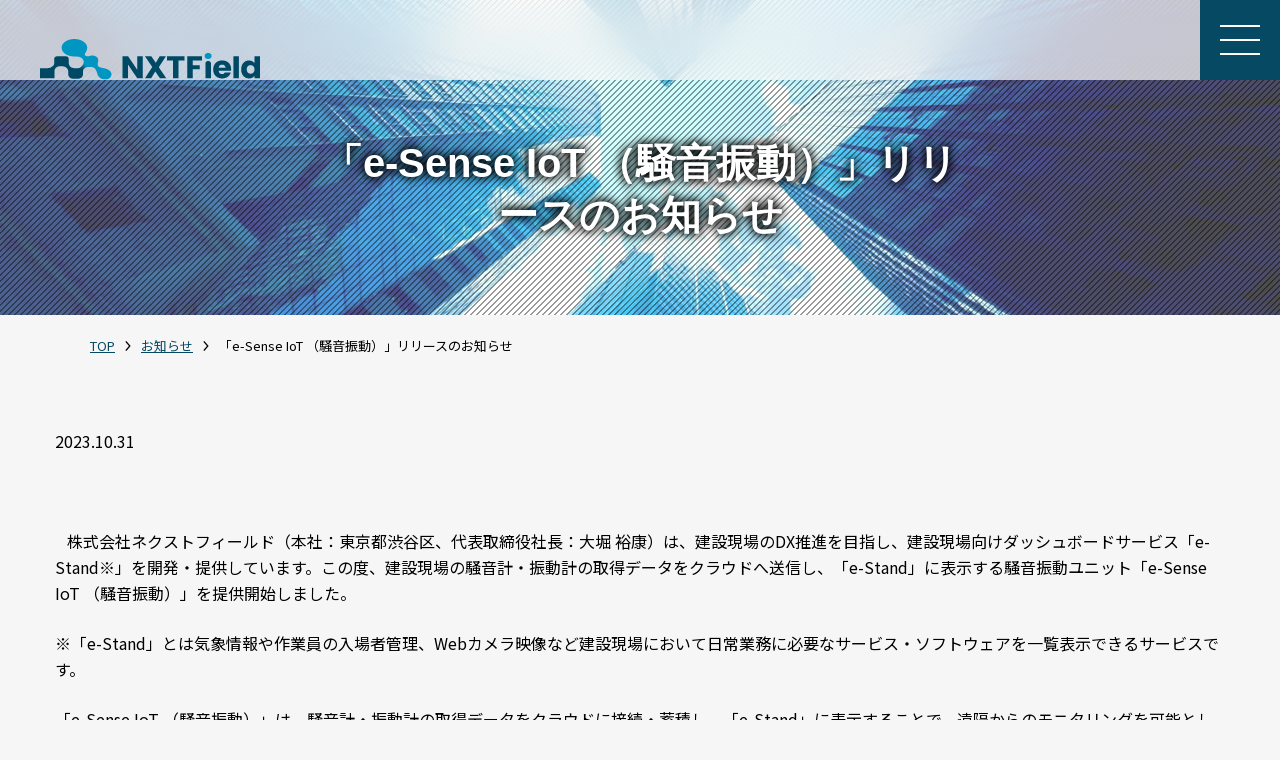

--- FILE ---
content_type: text/html; charset=UTF-8
request_url: https://nxtfield.co.jp/568/
body_size: 33543
content:
<!DOCTYPE html>
<html lang="ja" id="top">

<head>
	
	<!-- Google Tag Manager -->
<script>(function(w,d,s,l,i){w[l]=w[l]||[];w[l].push({'gtm.start':
new Date().getTime(),event:'gtm.js'});var f=d.getElementsByTagName(s)[0],
j=d.createElement(s),dl=l!='dataLayer'?'&l='+l:'';j.async=true;j.src=
'https://www.googletagmanager.com/gtm.js?id='+i+dl;f.parentNode.insertBefore(j,f);
})(window,document,'script','dataLayer','GTM-NPWTPQ93');</script>
<!-- End Google Tag Manager -->
	
    <meta charset="UTF-8">
    <meta http-equiv="X-UA-Compatible" content="IE=edge">
    <meta name="viewport" content="width=device-width, initial-scale=1.0">
    <meta name="keywords" content="株式会社ネクストフィールド,NTT,飛島,建設">
    <meta name="description" content="株式会社ネクストフィールド「建設現場のDXを加速させる。」飛島建設の建設業のノウハウとNTTグループのICT技術により、建設現場DXをトータルサポートします。">
    <link rel="shortcut icon" href="/favicon.ico">
            <title>  「e-Sense IoT （騒音振動）」リリースのお知らせ｜お知らせ｜株式会社ネクストフィールド</title>
    
    
            <link rel="stylesheet" href="https://nxtfield.co.jp/cms/wp-content/themes/mytheme/css/style.css?ver=20240426">
    

    <script src="https://nxtfield.co.jp/cms/wp-content/themes/mytheme/js/jquery.min.js"></script>
    <meta name='robots' content='max-image-preview:large' />
<link rel='dns-prefetch' href='//cdn.jsdelivr.net' />
<link rel='dns-prefetch' href='//yubinbango.github.io' />
<link rel="alternate" type="application/rss+xml" title="株式会社ネクストフィールド &raquo; 「e-Sense IoT （騒音振動）」リリースのお知らせ のコメントのフィード" href="https://nxtfield.co.jp/568/feed/" />
<link rel="alternate" title="oEmbed (JSON)" type="application/json+oembed" href="https://nxtfield.co.jp/wp-json/oembed/1.0/embed?url=https%3A%2F%2Fnxtfield.co.jp%2F568%2F" />
<link rel="alternate" title="oEmbed (XML)" type="text/xml+oembed" href="https://nxtfield.co.jp/wp-json/oembed/1.0/embed?url=https%3A%2F%2Fnxtfield.co.jp%2F568%2F&#038;format=xml" />
<style id='wp-img-auto-sizes-contain-inline-css' type='text/css'>
img:is([sizes=auto i],[sizes^="auto," i]){contain-intrinsic-size:3000px 1500px}
/*# sourceURL=wp-img-auto-sizes-contain-inline-css */
</style>
<style id='wp-emoji-styles-inline-css' type='text/css'>

	img.wp-smiley, img.emoji {
		display: inline !important;
		border: none !important;
		box-shadow: none !important;
		height: 1em !important;
		width: 1em !important;
		margin: 0 0.07em !important;
		vertical-align: -0.1em !important;
		background: none !important;
		padding: 0 !important;
	}
/*# sourceURL=wp-emoji-styles-inline-css */
</style>
<style id='wp-block-library-inline-css' type='text/css'>
:root{--wp-block-synced-color:#7a00df;--wp-block-synced-color--rgb:122,0,223;--wp-bound-block-color:var(--wp-block-synced-color);--wp-editor-canvas-background:#ddd;--wp-admin-theme-color:#007cba;--wp-admin-theme-color--rgb:0,124,186;--wp-admin-theme-color-darker-10:#006ba1;--wp-admin-theme-color-darker-10--rgb:0,107,160.5;--wp-admin-theme-color-darker-20:#005a87;--wp-admin-theme-color-darker-20--rgb:0,90,135;--wp-admin-border-width-focus:2px}@media (min-resolution:192dpi){:root{--wp-admin-border-width-focus:1.5px}}.wp-element-button{cursor:pointer}:root .has-very-light-gray-background-color{background-color:#eee}:root .has-very-dark-gray-background-color{background-color:#313131}:root .has-very-light-gray-color{color:#eee}:root .has-very-dark-gray-color{color:#313131}:root .has-vivid-green-cyan-to-vivid-cyan-blue-gradient-background{background:linear-gradient(135deg,#00d084,#0693e3)}:root .has-purple-crush-gradient-background{background:linear-gradient(135deg,#34e2e4,#4721fb 50%,#ab1dfe)}:root .has-hazy-dawn-gradient-background{background:linear-gradient(135deg,#faaca8,#dad0ec)}:root .has-subdued-olive-gradient-background{background:linear-gradient(135deg,#fafae1,#67a671)}:root .has-atomic-cream-gradient-background{background:linear-gradient(135deg,#fdd79a,#004a59)}:root .has-nightshade-gradient-background{background:linear-gradient(135deg,#330968,#31cdcf)}:root .has-midnight-gradient-background{background:linear-gradient(135deg,#020381,#2874fc)}:root{--wp--preset--font-size--normal:16px;--wp--preset--font-size--huge:42px}.has-regular-font-size{font-size:1em}.has-larger-font-size{font-size:2.625em}.has-normal-font-size{font-size:var(--wp--preset--font-size--normal)}.has-huge-font-size{font-size:var(--wp--preset--font-size--huge)}.has-text-align-center{text-align:center}.has-text-align-left{text-align:left}.has-text-align-right{text-align:right}.has-fit-text{white-space:nowrap!important}#end-resizable-editor-section{display:none}.aligncenter{clear:both}.items-justified-left{justify-content:flex-start}.items-justified-center{justify-content:center}.items-justified-right{justify-content:flex-end}.items-justified-space-between{justify-content:space-between}.screen-reader-text{border:0;clip-path:inset(50%);height:1px;margin:-1px;overflow:hidden;padding:0;position:absolute;width:1px;word-wrap:normal!important}.screen-reader-text:focus{background-color:#ddd;clip-path:none;color:#444;display:block;font-size:1em;height:auto;left:5px;line-height:normal;padding:15px 23px 14px;text-decoration:none;top:5px;width:auto;z-index:100000}html :where(.has-border-color){border-style:solid}html :where([style*=border-top-color]){border-top-style:solid}html :where([style*=border-right-color]){border-right-style:solid}html :where([style*=border-bottom-color]){border-bottom-style:solid}html :where([style*=border-left-color]){border-left-style:solid}html :where([style*=border-width]){border-style:solid}html :where([style*=border-top-width]){border-top-style:solid}html :where([style*=border-right-width]){border-right-style:solid}html :where([style*=border-bottom-width]){border-bottom-style:solid}html :where([style*=border-left-width]){border-left-style:solid}html :where(img[class*=wp-image-]){height:auto;max-width:100%}:where(figure){margin:0 0 1em}html :where(.is-position-sticky){--wp-admin--admin-bar--position-offset:var(--wp-admin--admin-bar--height,0px)}@media screen and (max-width:600px){html :where(.is-position-sticky){--wp-admin--admin-bar--position-offset:0px}}

/*# sourceURL=wp-block-library-inline-css */
</style><style id='global-styles-inline-css' type='text/css'>
:root{--wp--preset--aspect-ratio--square: 1;--wp--preset--aspect-ratio--4-3: 4/3;--wp--preset--aspect-ratio--3-4: 3/4;--wp--preset--aspect-ratio--3-2: 3/2;--wp--preset--aspect-ratio--2-3: 2/3;--wp--preset--aspect-ratio--16-9: 16/9;--wp--preset--aspect-ratio--9-16: 9/16;--wp--preset--color--black: #000000;--wp--preset--color--cyan-bluish-gray: #abb8c3;--wp--preset--color--white: #ffffff;--wp--preset--color--pale-pink: #f78da7;--wp--preset--color--vivid-red: #cf2e2e;--wp--preset--color--luminous-vivid-orange: #ff6900;--wp--preset--color--luminous-vivid-amber: #fcb900;--wp--preset--color--light-green-cyan: #7bdcb5;--wp--preset--color--vivid-green-cyan: #00d084;--wp--preset--color--pale-cyan-blue: #8ed1fc;--wp--preset--color--vivid-cyan-blue: #0693e3;--wp--preset--color--vivid-purple: #9b51e0;--wp--preset--gradient--vivid-cyan-blue-to-vivid-purple: linear-gradient(135deg,rgb(6,147,227) 0%,rgb(155,81,224) 100%);--wp--preset--gradient--light-green-cyan-to-vivid-green-cyan: linear-gradient(135deg,rgb(122,220,180) 0%,rgb(0,208,130) 100%);--wp--preset--gradient--luminous-vivid-amber-to-luminous-vivid-orange: linear-gradient(135deg,rgb(252,185,0) 0%,rgb(255,105,0) 100%);--wp--preset--gradient--luminous-vivid-orange-to-vivid-red: linear-gradient(135deg,rgb(255,105,0) 0%,rgb(207,46,46) 100%);--wp--preset--gradient--very-light-gray-to-cyan-bluish-gray: linear-gradient(135deg,rgb(238,238,238) 0%,rgb(169,184,195) 100%);--wp--preset--gradient--cool-to-warm-spectrum: linear-gradient(135deg,rgb(74,234,220) 0%,rgb(151,120,209) 20%,rgb(207,42,186) 40%,rgb(238,44,130) 60%,rgb(251,105,98) 80%,rgb(254,248,76) 100%);--wp--preset--gradient--blush-light-purple: linear-gradient(135deg,rgb(255,206,236) 0%,rgb(152,150,240) 100%);--wp--preset--gradient--blush-bordeaux: linear-gradient(135deg,rgb(254,205,165) 0%,rgb(254,45,45) 50%,rgb(107,0,62) 100%);--wp--preset--gradient--luminous-dusk: linear-gradient(135deg,rgb(255,203,112) 0%,rgb(199,81,192) 50%,rgb(65,88,208) 100%);--wp--preset--gradient--pale-ocean: linear-gradient(135deg,rgb(255,245,203) 0%,rgb(182,227,212) 50%,rgb(51,167,181) 100%);--wp--preset--gradient--electric-grass: linear-gradient(135deg,rgb(202,248,128) 0%,rgb(113,206,126) 100%);--wp--preset--gradient--midnight: linear-gradient(135deg,rgb(2,3,129) 0%,rgb(40,116,252) 100%);--wp--preset--font-size--small: 13px;--wp--preset--font-size--medium: 20px;--wp--preset--font-size--large: 36px;--wp--preset--font-size--x-large: 42px;--wp--preset--spacing--20: 0.44rem;--wp--preset--spacing--30: 0.67rem;--wp--preset--spacing--40: 1rem;--wp--preset--spacing--50: 1.5rem;--wp--preset--spacing--60: 2.25rem;--wp--preset--spacing--70: 3.38rem;--wp--preset--spacing--80: 5.06rem;--wp--preset--shadow--natural: 6px 6px 9px rgba(0, 0, 0, 0.2);--wp--preset--shadow--deep: 12px 12px 50px rgba(0, 0, 0, 0.4);--wp--preset--shadow--sharp: 6px 6px 0px rgba(0, 0, 0, 0.2);--wp--preset--shadow--outlined: 6px 6px 0px -3px rgb(255, 255, 255), 6px 6px rgb(0, 0, 0);--wp--preset--shadow--crisp: 6px 6px 0px rgb(0, 0, 0);}:where(.is-layout-flex){gap: 0.5em;}:where(.is-layout-grid){gap: 0.5em;}body .is-layout-flex{display: flex;}.is-layout-flex{flex-wrap: wrap;align-items: center;}.is-layout-flex > :is(*, div){margin: 0;}body .is-layout-grid{display: grid;}.is-layout-grid > :is(*, div){margin: 0;}:where(.wp-block-columns.is-layout-flex){gap: 2em;}:where(.wp-block-columns.is-layout-grid){gap: 2em;}:where(.wp-block-post-template.is-layout-flex){gap: 1.25em;}:where(.wp-block-post-template.is-layout-grid){gap: 1.25em;}.has-black-color{color: var(--wp--preset--color--black) !important;}.has-cyan-bluish-gray-color{color: var(--wp--preset--color--cyan-bluish-gray) !important;}.has-white-color{color: var(--wp--preset--color--white) !important;}.has-pale-pink-color{color: var(--wp--preset--color--pale-pink) !important;}.has-vivid-red-color{color: var(--wp--preset--color--vivid-red) !important;}.has-luminous-vivid-orange-color{color: var(--wp--preset--color--luminous-vivid-orange) !important;}.has-luminous-vivid-amber-color{color: var(--wp--preset--color--luminous-vivid-amber) !important;}.has-light-green-cyan-color{color: var(--wp--preset--color--light-green-cyan) !important;}.has-vivid-green-cyan-color{color: var(--wp--preset--color--vivid-green-cyan) !important;}.has-pale-cyan-blue-color{color: var(--wp--preset--color--pale-cyan-blue) !important;}.has-vivid-cyan-blue-color{color: var(--wp--preset--color--vivid-cyan-blue) !important;}.has-vivid-purple-color{color: var(--wp--preset--color--vivid-purple) !important;}.has-black-background-color{background-color: var(--wp--preset--color--black) !important;}.has-cyan-bluish-gray-background-color{background-color: var(--wp--preset--color--cyan-bluish-gray) !important;}.has-white-background-color{background-color: var(--wp--preset--color--white) !important;}.has-pale-pink-background-color{background-color: var(--wp--preset--color--pale-pink) !important;}.has-vivid-red-background-color{background-color: var(--wp--preset--color--vivid-red) !important;}.has-luminous-vivid-orange-background-color{background-color: var(--wp--preset--color--luminous-vivid-orange) !important;}.has-luminous-vivid-amber-background-color{background-color: var(--wp--preset--color--luminous-vivid-amber) !important;}.has-light-green-cyan-background-color{background-color: var(--wp--preset--color--light-green-cyan) !important;}.has-vivid-green-cyan-background-color{background-color: var(--wp--preset--color--vivid-green-cyan) !important;}.has-pale-cyan-blue-background-color{background-color: var(--wp--preset--color--pale-cyan-blue) !important;}.has-vivid-cyan-blue-background-color{background-color: var(--wp--preset--color--vivid-cyan-blue) !important;}.has-vivid-purple-background-color{background-color: var(--wp--preset--color--vivid-purple) !important;}.has-black-border-color{border-color: var(--wp--preset--color--black) !important;}.has-cyan-bluish-gray-border-color{border-color: var(--wp--preset--color--cyan-bluish-gray) !important;}.has-white-border-color{border-color: var(--wp--preset--color--white) !important;}.has-pale-pink-border-color{border-color: var(--wp--preset--color--pale-pink) !important;}.has-vivid-red-border-color{border-color: var(--wp--preset--color--vivid-red) !important;}.has-luminous-vivid-orange-border-color{border-color: var(--wp--preset--color--luminous-vivid-orange) !important;}.has-luminous-vivid-amber-border-color{border-color: var(--wp--preset--color--luminous-vivid-amber) !important;}.has-light-green-cyan-border-color{border-color: var(--wp--preset--color--light-green-cyan) !important;}.has-vivid-green-cyan-border-color{border-color: var(--wp--preset--color--vivid-green-cyan) !important;}.has-pale-cyan-blue-border-color{border-color: var(--wp--preset--color--pale-cyan-blue) !important;}.has-vivid-cyan-blue-border-color{border-color: var(--wp--preset--color--vivid-cyan-blue) !important;}.has-vivid-purple-border-color{border-color: var(--wp--preset--color--vivid-purple) !important;}.has-vivid-cyan-blue-to-vivid-purple-gradient-background{background: var(--wp--preset--gradient--vivid-cyan-blue-to-vivid-purple) !important;}.has-light-green-cyan-to-vivid-green-cyan-gradient-background{background: var(--wp--preset--gradient--light-green-cyan-to-vivid-green-cyan) !important;}.has-luminous-vivid-amber-to-luminous-vivid-orange-gradient-background{background: var(--wp--preset--gradient--luminous-vivid-amber-to-luminous-vivid-orange) !important;}.has-luminous-vivid-orange-to-vivid-red-gradient-background{background: var(--wp--preset--gradient--luminous-vivid-orange-to-vivid-red) !important;}.has-very-light-gray-to-cyan-bluish-gray-gradient-background{background: var(--wp--preset--gradient--very-light-gray-to-cyan-bluish-gray) !important;}.has-cool-to-warm-spectrum-gradient-background{background: var(--wp--preset--gradient--cool-to-warm-spectrum) !important;}.has-blush-light-purple-gradient-background{background: var(--wp--preset--gradient--blush-light-purple) !important;}.has-blush-bordeaux-gradient-background{background: var(--wp--preset--gradient--blush-bordeaux) !important;}.has-luminous-dusk-gradient-background{background: var(--wp--preset--gradient--luminous-dusk) !important;}.has-pale-ocean-gradient-background{background: var(--wp--preset--gradient--pale-ocean) !important;}.has-electric-grass-gradient-background{background: var(--wp--preset--gradient--electric-grass) !important;}.has-midnight-gradient-background{background: var(--wp--preset--gradient--midnight) !important;}.has-small-font-size{font-size: var(--wp--preset--font-size--small) !important;}.has-medium-font-size{font-size: var(--wp--preset--font-size--medium) !important;}.has-large-font-size{font-size: var(--wp--preset--font-size--large) !important;}.has-x-large-font-size{font-size: var(--wp--preset--font-size--x-large) !important;}
/*# sourceURL=global-styles-inline-css */
</style>

<style id='classic-theme-styles-inline-css' type='text/css'>
/*! This file is auto-generated */
.wp-block-button__link{color:#fff;background-color:#32373c;border-radius:9999px;box-shadow:none;text-decoration:none;padding:calc(.667em + 2px) calc(1.333em + 2px);font-size:1.125em}.wp-block-file__button{background:#32373c;color:#fff;text-decoration:none}
/*# sourceURL=/wp-includes/css/classic-themes.min.css */
</style>
<link rel='stylesheet' id='slider-style-css' href='https://cdn.jsdelivr.net/npm/keen-slider@6.8.5/keen-slider.min.css?ver=6.9' type='text/css' media='all' />
<link rel='stylesheet' id='addition-css' href='https://nxtfield.co.jp/cms/wp-content/themes/mytheme/asset/css/addition.css?date=20240412&#038;ver=6.9' type='text/css' media='all' />
<link rel='stylesheet' id='style-css' href='https://nxtfield.co.jp/cms/wp-content/themes/mytheme/asset/css/style.css?date=20240410&#038;ver=6.9' type='text/css' media='all' />
<link rel='stylesheet' id='wp-pagenavi-css' href='https://nxtfield.co.jp/cms/wp-content/plugins/wp-pagenavi/pagenavi-css.css?ver=2.70' type='text/css' media='all' />
<link rel="https://api.w.org/" href="https://nxtfield.co.jp/wp-json/" /><link rel="alternate" title="JSON" type="application/json" href="https://nxtfield.co.jp/wp-json/wp/v2/posts/568" /><link rel="EditURI" type="application/rsd+xml" title="RSD" href="https://nxtfield.co.jp/cms/xmlrpc.php?rsd" />
<meta name="generator" content="WordPress 6.9" />
<link rel="canonical" href="https://nxtfield.co.jp/568/" />
<link rel='shortlink' href='https://nxtfield.co.jp/?p=568' />
</head>

<body id="body">
	<!-- Google Tag Manager (noscript) -->
<noscript><iframe src="https://www.googletagmanager.com/ns.html?id=GTM-NPWTPQ93"
height="0" width="0" style="display:none;visibility:hidden"></iframe></noscript>
<!-- End Google Tag Manager (noscript) -->
    <header class="header">
    <h1 class="header__logo">
        <a href="https://nxtfield.co.jp">
            <img src="https://nxtfield.co.jp/cms/wp-content/themes/mytheme/img/common/logo.svg" alt="株式会社ネクストフィールド">
        </a>
    </h1>
    <nav class="header__nav">
        <ul class="header__menu">
            <li class="header__menu--item">
                <a href="https://nxtfield.co.jp/about/">会社情報</a>
            </li>
            <li class="header__menu--item has-submenu">
                <span>事業内容</span>
                <ul class="header__submenu">
                    <li class="header__submenu--item ">
                        <span>建設DX事業</span>
                        <div class="dx-item">
                            <a class="dx-btn --estand" href="https://nxtfield.co.jp/service/e-stand/"><img src="https://nxtfield.co.jp/cms/wp-content/themes/mytheme/asset/img/e-series/e-stand.svg" alt="e-Stand"></a>
                            <a class="dx-btn --esense" href="https://nxtfield.co.jp/service/e-stand/#e-sense"><img src="https://nxtfield.co.jp/cms/wp-content/themes/mytheme/asset/img/e-series/e-sense.svg" alt="e-Sense"></a>
                        </div>
                    </li>
                    <li class="header__submenu--item">
                        <a href="https://nxtfield.co.jp/service/bpo/">建設BPO事業</a>
                    </li>
                    <li class="header__submenu--item">
                        <a href="https://nxtfield.co.jp/service/nw/">建設ネットワーク事業</a>
                    </li>
                </ul>
            </li>
            <li class="header__menu--item">
                <a href="https://nxtfield.co.jp/news/">お知らせ</a>
            </li>
            <li class="header__menu--item">
                <a href="https://nxtfield.co.jp/#case-slider">導入事例</a>
            </li>
        </ul>
        <div class="header__btn">
            <a class="header__btn-link --wt" href="https://nxtfield.co.jp/download/">資料ダウンロード</a>
            <a class="header__btn-link --main" href="https://nxtfield.co.jp/inquiry/">お問い合わせ</a>
            <div class="header__btn-child">
                <a class="header__btn-link --red" href="https://nxtfield.co.jp/application/">お見積り・お申込み</a>
            </div>
        </div>
    </nav>

    <div class="header__open" id="header__open">
        <span></span>
        <span></span>
        <span></span>
    </div>
</header>    <div class="spMenu" id="spMenu">
    <div class="spMenu__inner">
        <nav class="spMenu__nav">
            <ul class="spMenu__menu">
                <li class="spMenu__menu--item"><a class="spMenu__menu--inner" href="https://nxtfield.co.jp" data-en="TOP">トップページ</a></li>
                <li class="spMenu__menu--item"><a class="spMenu__menu--inner" href="https://nxtfield.co.jp/news/" data-en="NEWS">お知らせ</a></li>
                <li class="spMenu__menu--item"><a class="spMenu__menu--inner" href="https://nxtfield.co.jp/about/" data-en="COMPANY">会社情報</a></li>
                <li class="spMenu__menu--item"><a class="spMenu__menu--inner" href="https://nxtfield.co.jp/inquiry/" data-en="CONTACT">お問い合わせ</a></li>
                <li class="spMenu__menu--item">
                    <span class="spMenu__menu--inner" data-en="SERVICES">事業内容</span>
                    <ul class="spMenu__submenu">
                        <li>
                            <span class="spMenu__submenu--item">建設DX事業</span>
                            <a class="spMenu__submenu--btn --e-stand" href="https://nxtfield.co.jp/service/e-stand/"><img src="https://nxtfield.co.jp/cms/wp-content/themes/mytheme/asset/img/e-series/e-stand.svg" alt="e-stand" loading="lazy"></a>
                            <a class="spMenu__submenu--btn --e-sense" href="https://nxtfield.co.jp/service/e-stand/#e-sense"><img src="https://nxtfield.co.jp/cms/wp-content/themes/mytheme/asset/img/e-series/e-sense.svg" alt="e-sense" loading="lazy"></a>
                            <!-- <a class="spMenu__submenu--btn --solution" href="https://nxtfield.co.jp/service/nw/"><img src="https://nxtfield.co.jp/cms/wp-content/themes/mytheme/asset/img/solution.svg" alt="solution" loading="lazy"></a> -->
                        </li>
                        <li><a class="spMenu__submenu--item" href="https://nxtfield.co.jp/service/bpo/">建設BPO事業</a></li>
                        <!-- <li><a class="spMenu__submenu--item" href="https://nxtfield.co.jp/service/ec/">ECプラットフォーム事業</a></li> -->
                        <li><a class="spMenu__submenu--item" href="https://nxtfield.co.jp/service/nw/">建設ネットワーク事業</a></li>
                    </ul>
                </li>
                <li class="spMenu__menu--item">
                    <a class="spMenu__menu--inner" href="https://nxtfield.co.jp/application/" data-en="APPLICATION">お見積り・お申込み</a>
                </li>
            </ul>
        </nav>
        <ul class="spMenu__other">
            <li class="spMenu__other--item"><a href="https://nxtfield.co.jp/sitemap/">サイトマップ</a></li>
            <li class="spMenu__other--item"><a href="https://nxtfield.co.jp/privacy/">個人情報取扱い・情報セキュリティ基本方針</a></li>
            <li class="spMenu__other--item"><a href="https://nxtfield.co.jp/about/#bs">決算公告</a></li>
        </ul>
        <img class="spMenu__logo" src="https://nxtfield.co.jp/cms/wp-content/themes/mytheme/img/common/logo.svg" alt="logo" loading="lazy">
    </div>
</div>


<div class="st-Contents">
        <div class="st-Hero">
            <div class="st-Hero_Inner">
                <div class="st-Hero_Img">
                    <img src="/img/news/hero.jpg" alt="">
                    <h1 class="st-Hero_Img_Lead">  「e-Sense IoT （騒音振動）」リリースのお知らせ</h1>
                </div>
            </div>
        </div>

        <div class="st-Topicpath"><ol><li><a href="/">TOP</a></li><li><a href="https://nxtfield.co.jp/category/news/">お知らせ</a></li><li>「e-Sense IoT （騒音振動）」リリースのお知らせ</li></ol></div>

        <main id="Main" class="st-Main">
        <div class="st-NewsArea">
            								<p>2023.10.31</p>
				<p>&nbsp;</p>
<p>   株式会社ネクストフィールド（本社：東京都渋谷区、代表取締役社長：大堀 裕康）は、建設現場のDX推進を目指し、建設現場向けダッシュボードサービス「e-Stand※」を開発・提供しています。この度、建設現場の騒音計・振動計の取得データをクラウドへ送信し、「e-Stand」に表示する騒音振動ユニット「e-Sense IoT​ （騒音振動）」を提供開始しました。 </p>
<p>※「e-Stand」とは気象情報や作業員の入場者管理、Webカメラ映像など建設現場において日常業務に必要なサービス・ソフトウェアを一覧表示できるサービスです。​</p>
<p>「e-Sense IoT​ （騒音振動）」は、騒音計・振動計の取得データをクラウドに接続・蓄積し、「e-Stand」に表示することで、遠隔からのモニタリングを可能とします。これにより、現場監督が現地に赴くことなく、基準値を超えた際のアラートを確認でき、能動的な騒音・振動対策や、トラブル時の迅速な対応が可能となります。騒音計・振動計の取得データは、近隣住民に対する情報開示や作業員の健康の確保等、配慮すべきデータとなっており、過去データの蓄積やグラフで表示閲覧できる点も特徴となっております。</p>
<p>また、仮囲い等に設置している騒音振動計の代わりにe-Standを活用し、騒音振動のデータだけでなく、工程表やWBGT、風速などの他センサー測定値や、近隣住民へのお知らせ等をサイネージに表示することで現場マネジメントや情報開示の更なる充実にもつなげることが可能です。</p>
<p>今後、e-Standとともに建設現場への導入を進め、建設業界のDX推進に取り組んでいきます。 </p>
<p><img fetchpriority="high" decoding="async" class="alignnone size-large wp-image-569" src="https://nxtfield.co.jp/cms/wp-content/uploads/2023/10/20231026_「e-Sense-IoT-（騒音振動）」イメージ図-1024x576.jpg" alt="" width="1024" height="576" srcset="https://nxtfield.co.jp/cms/wp-content/uploads/2023/10/20231026_「e-Sense-IoT-（騒音振動）」イメージ図-1024x576.jpg 1024w, https://nxtfield.co.jp/cms/wp-content/uploads/2023/10/20231026_「e-Sense-IoT-（騒音振動）」イメージ図-300x169.jpg 300w, https://nxtfield.co.jp/cms/wp-content/uploads/2023/10/20231026_「e-Sense-IoT-（騒音振動）」イメージ図-768x432.jpg 768w, https://nxtfield.co.jp/cms/wp-content/uploads/2023/10/20231026_「e-Sense-IoT-（騒音振動）」イメージ図-1536x864.jpg 1536w, https://nxtfield.co.jp/cms/wp-content/uploads/2023/10/20231026_「e-Sense-IoT-（騒音振動）」イメージ図-2048x1152.jpg 2048w" sizes="(max-width: 1024px) 100vw, 1024px" /></p>
<p>■ニュースリリースに関するお問い合わせ</p>
<p>株式会社ネクストフィールド DX推進部</p>
<p>Tel ：03-6434-1502　Maii：dx-support@nxtfield.co.jp </p>
							            </div>
        </main>
    </div>
    

    <footer class="st-Footer">
        <div class="st-Page2Top" id="Page2Top">
            <a href="#top" class="st-Page2Top_Link"><span class="st-Page2Top_Link_Label">ページ上部へ戻る</span></a>
        </div>
        <div class="st-Footer_Inner">
            <div class="st-Footer_Info">
                <figure class="st-Footer_Logo">
                    <img src="https://nxtfield.co.jp/cms/wp-content/themes/mytheme/img/common/logo.svg" alt="株式会社ネクストフィールド" class="st-Footer_Logo-img">
                    <p>
                        〒150-0002 東京都渋谷区渋谷2-12-4<br class="spOnly">ネクストサイト渋谷ビル4階<br>
                        TEL : 03-6434-1502　E-MAIL : contact&#64;nxtfield.co.jp
                    </p>
                    <div class="footer-sns">
                        <a class="--facebook" href="https://www.facebook.com/nxtfield.dx/" target="_blank" rel="noopener noreferrer"></a>
                        						<a class="--x" href="https://x.com/nxtfield" target="_blank" rel="noopener noreferrer"></a>
                    </div>
                </figure>
                <nav class="st-Footer_Nav">
                    <ul class="st-Footer_Nav_List">
                        <li class="st-Footer_Nav_Item"><a class="st-Footer_Nav_Link" href="https://nxtfield.co.jp/sitemap/" style="padding-right: 0px">サイトマップ</a></li>
						<li class="st-Footer_Nav_Item"><a class="st-Footer_Nav_Link" href="https://nxtfield.co.jp/privacy/">個人情報取扱い・情報セキュリティ基本方針</a></li>
						<li class="st-Footer_Nav_Item"><a class="st-Footer_Nav_Link" href="https://nxtfield.co.jp/about/#bs">決算公告</a></li>
						<li class="st-Footer_Nav_Item"><a class="st-Footer_Nav_Link" href="https://nxtfield.co.jp/term-of-use/">利用規約</a></li>
						<li class="st-Footer_Nav_Item"><a class="st-Footer_Nav_Link" href="https://nxtfield.co.jp/link/">リンク集</a></li>
                        <li class="st-Footer_Nav_Item"><a class="st-Footer_Nav_Link" href="https://nxtfield.co.jp/inquiry/">お問い合わせ</a></li>
                    </ul>
                </nav>
            </div>


            <P class="st-Footer_Copy">Copyright &copy;Next Field Co.,Ltd</P>
        </div>
    </footer>
    <script src="https://nxtfield.co.jp/cms/wp-content/themes/mytheme/js/components.js?date=20240426"></script>
    <script>objectFitImages();</script>

        
    <script type="speculationrules">
{"prefetch":[{"source":"document","where":{"and":[{"href_matches":"/*"},{"not":{"href_matches":["/cms/wp-*.php","/cms/wp-admin/*","/cms/wp-content/uploads/*","/cms/wp-content/*","/cms/wp-content/plugins/*","/cms/wp-content/themes/mytheme/*","/*\\?(.+)"]}},{"not":{"selector_matches":"a[rel~=\"nofollow\"]"}},{"not":{"selector_matches":".no-prefetch, .no-prefetch a"}}]},"eagerness":"conservative"}]}
</script>
<script type="text/javascript" src="https://cdn.jsdelivr.net/npm/keen-slider@6.8.5/keen-slider.min.js?ver=6.9" id="keen-slider-script-js"></script>
<script type="text/javascript" src="https://nxtfield.co.jp/cms/wp-content/themes/mytheme/asset/js/main.js?date=20240410&amp;ver=6.9" id="main-script-js"></script>
<script type="text/javascript" src="https://yubinbango.github.io/yubinbango/yubinbango.js" id="yubinbango-js"></script>
<script id="wp-emoji-settings" type="application/json">
{"baseUrl":"https://s.w.org/images/core/emoji/17.0.2/72x72/","ext":".png","svgUrl":"https://s.w.org/images/core/emoji/17.0.2/svg/","svgExt":".svg","source":{"concatemoji":"https://nxtfield.co.jp/cms/wp-includes/js/wp-emoji-release.min.js?ver=6.9"}}
</script>
<script type="module">
/* <![CDATA[ */
/*! This file is auto-generated */
const a=JSON.parse(document.getElementById("wp-emoji-settings").textContent),o=(window._wpemojiSettings=a,"wpEmojiSettingsSupports"),s=["flag","emoji"];function i(e){try{var t={supportTests:e,timestamp:(new Date).valueOf()};sessionStorage.setItem(o,JSON.stringify(t))}catch(e){}}function c(e,t,n){e.clearRect(0,0,e.canvas.width,e.canvas.height),e.fillText(t,0,0);t=new Uint32Array(e.getImageData(0,0,e.canvas.width,e.canvas.height).data);e.clearRect(0,0,e.canvas.width,e.canvas.height),e.fillText(n,0,0);const a=new Uint32Array(e.getImageData(0,0,e.canvas.width,e.canvas.height).data);return t.every((e,t)=>e===a[t])}function p(e,t){e.clearRect(0,0,e.canvas.width,e.canvas.height),e.fillText(t,0,0);var n=e.getImageData(16,16,1,1);for(let e=0;e<n.data.length;e++)if(0!==n.data[e])return!1;return!0}function u(e,t,n,a){switch(t){case"flag":return n(e,"\ud83c\udff3\ufe0f\u200d\u26a7\ufe0f","\ud83c\udff3\ufe0f\u200b\u26a7\ufe0f")?!1:!n(e,"\ud83c\udde8\ud83c\uddf6","\ud83c\udde8\u200b\ud83c\uddf6")&&!n(e,"\ud83c\udff4\udb40\udc67\udb40\udc62\udb40\udc65\udb40\udc6e\udb40\udc67\udb40\udc7f","\ud83c\udff4\u200b\udb40\udc67\u200b\udb40\udc62\u200b\udb40\udc65\u200b\udb40\udc6e\u200b\udb40\udc67\u200b\udb40\udc7f");case"emoji":return!a(e,"\ud83e\u1fac8")}return!1}function f(e,t,n,a){let r;const o=(r="undefined"!=typeof WorkerGlobalScope&&self instanceof WorkerGlobalScope?new OffscreenCanvas(300,150):document.createElement("canvas")).getContext("2d",{willReadFrequently:!0}),s=(o.textBaseline="top",o.font="600 32px Arial",{});return e.forEach(e=>{s[e]=t(o,e,n,a)}),s}function r(e){var t=document.createElement("script");t.src=e,t.defer=!0,document.head.appendChild(t)}a.supports={everything:!0,everythingExceptFlag:!0},new Promise(t=>{let n=function(){try{var e=JSON.parse(sessionStorage.getItem(o));if("object"==typeof e&&"number"==typeof e.timestamp&&(new Date).valueOf()<e.timestamp+604800&&"object"==typeof e.supportTests)return e.supportTests}catch(e){}return null}();if(!n){if("undefined"!=typeof Worker&&"undefined"!=typeof OffscreenCanvas&&"undefined"!=typeof URL&&URL.createObjectURL&&"undefined"!=typeof Blob)try{var e="postMessage("+f.toString()+"("+[JSON.stringify(s),u.toString(),c.toString(),p.toString()].join(",")+"));",a=new Blob([e],{type:"text/javascript"});const r=new Worker(URL.createObjectURL(a),{name:"wpTestEmojiSupports"});return void(r.onmessage=e=>{i(n=e.data),r.terminate(),t(n)})}catch(e){}i(n=f(s,u,c,p))}t(n)}).then(e=>{for(const n in e)a.supports[n]=e[n],a.supports.everything=a.supports.everything&&a.supports[n],"flag"!==n&&(a.supports.everythingExceptFlag=a.supports.everythingExceptFlag&&a.supports[n]);var t;a.supports.everythingExceptFlag=a.supports.everythingExceptFlag&&!a.supports.flag,a.supports.everything||((t=a.source||{}).concatemoji?r(t.concatemoji):t.wpemoji&&t.twemoji&&(r(t.twemoji),r(t.wpemoji)))});
//# sourceURL=https://nxtfield.co.jp/cms/wp-includes/js/wp-emoji-loader.min.js
/* ]]> */
</script>
</body>

</html>

--- FILE ---
content_type: text/css
request_url: https://nxtfield.co.jp/cms/wp-content/themes/mytheme/css/style.css?ver=20240426
body_size: 108547
content:
@charset "UTF-8";
@import url("https://fonts.googleapis.com/css?family=Noto+Sans+JP:400,500,700|Noto+Serif+JP:400,500,700+Zen+Kaku+Gothic+New:wght@400;500;700&display=swap");
@font-face {
  font-family: "icon";
  src: url("../fonts/icon.eot");
  src: url("../fonts/icon.eot?#iefix") format("eot"), url("../fonts/icon.woff") format("woff"), url("../fonts/icon.ttf") format("truetype"), url("../fonts/icon.svg#icon") format("svg");
  font-weight: normal;
  font-style: normal; }

.alignnone size-medium wp-image-317{
	padding-bottom: 10px;
}
[class^="ico-"]:before, [class*=" ico-"]:before {
  display: inline-block;
  font-family: "icon";
  font-style: normal;
  font-weight: normal;
  line-height: 1;
  -webkit-font-smoothing: antialiased;
  -moz-osx-font-smoothing: grayscale; }

.ico-lg {
  font-size: 1.3333333333333333em;
  line-height: 0.75em;
  vertical-align: -15%; }

.ico-2x {
  font-size: 2em; }

.ico-3x {
  font-size: 3em; }

.ico-4x {
  font-size: 4em; }

.ico-5x {
  font-size: 5em; }

.ico-fw {
  width: 1.2857142857142858em;
  text-align: center; }

.ico-000_arw-down:before {
  content: "\EA01"; }

/**/
.ico-001_arw-left:before {
  content: "\EA02"; }

/**/
.ico-002_arw-right:before {
  content: "\EA03"; }

/**/
.ico-003_arw-up:before {
  content: "\EA04"; }

/**/
.ico-004_calender:before {
  content: "\EA05"; }

/**/
.ico-005_pin:before {
  content: "\EA06"; }

/**/
.ico-006_nav_arw:before {
  content: "\EA07"; }

/**/
.ico-007_angle_left:before {
  content: "\EA08"; }

/**/
.ico-008_angle_up:before {
  content: "\EA09"; }

/**/
.ico-009_angle_down:before {
  content: "\EA0A"; }

/**/
.ico-010_angle_right:before {
  content: "\EA0B"; }

/**/
/**/
[class^="af-ico-"]:after, [class*=" af-ico-"]:after {
  display: inline-block;
  font-family: "icon";
  font-style: normal;
  font-weight: normal;
  line-height: 1;
  -webkit-font-smoothing: antialiased;
  -moz-osx-font-smoothing: grayscale; }

.ico-lg {
  font-size: 1.3333333333333333em;
  line-height: 0.75em;
  vertical-align: -15%; }

.af-ico-2x {
  font-size: 2em; }

.af-ico-3x {
  font-size: 3em; }

.af-ico-4x {
  font-size: 4em; }

.af-ico-5x {
  font-size: 5em; }

.af-ico-fw {
  width: 1.2857142857142858em;
  text-align: center; }

.af-ico-000_arw-down:after {
  content: "\EA01"; }

/**/
.af-ico-001_arw-left:after {
  content: "\EA02"; }

/**/
.af-ico-002_arw-right:after {
  content: "\EA03"; }

/**/
.af-ico-003_arw-up:after {
  content: "\EA04"; }

/**/
.af-ico-004_calender:after {
  content: "\EA05"; }

/**/
.af-ico-005_pin:after {
  content: "\EA06"; }

/**/
.af-ico-006_nav_arw:after {
  content: "\EA07"; }

/**/
.af-ico-007_angle_left:after {
  content: "\EA08"; }

/**/
.af-ico-008_angle_up:after {
  content: "\EA09"; }

/**/
.af-ico-009_angle_down:after {
  content: "\EA0A"; }

/**/
.af-ico-010_angle_right:after {
  content: "\EA0B"; }

/**/
/*! fancyBox v2.1.5 fancyapps.com | fancyapps.com/fancybox/#license */
.fancybox-wrap,
.fancybox-skin,
.fancybox-outer,
.fancybox-inner,
.fancybox-image,
.fancybox-wrap iframe,
.fancybox-wrap object,
.fancybox-nav,
.fancybox-nav span,
.fancybox-tmp {
  padding: 0;
  margin: 0;
  border: 0;
  outline: none;
  vertical-align: top; }

.fancybox-wrap {
  position: absolute;
  top: 0;
  left: 0;
  -webkit-transform: translate3d(0, 0, 0);
  transform: translate3d(0, 0, 0);
  z-index: 8020; }

.fancybox-skin {
  position: relative;
  color: #444;
  text-shadow: none; }

.fancybox-opened {
  z-index: 8030; }

.fancybox-outer, .fancybox-inner {
  position: relative; }

.fancybox-inner {
  overflow: hidden; }

.fancybox-type-iframe .fancybox-inner {
  -webkit-overflow-scrolling: touch; }

.fancybox-error {
  color: #444;
  font: 14px/20px "Helvetica Neue",Helvetica,Arial,sans-serif;
  margin: 0;
  padding: 15px;
  white-space: nowrap; }

.fancybox-image, .fancybox-iframe {
  display: block;
  width: 100%;
  height: 100%; }

.fancybox-image {
  max-width: 100%;
  max-height: 100%; }

#fancybox-loading, .fancybox-close, .fancybox-prev span, .fancybox-next span {
  background-image: url(/img/common/fancybox_sprite.png); }

#fancybox-loading {
  position: fixed;
  top: 50%;
  left: 50%;
  margin-top: -22px;
  margin-left: -22px;
  background-position: 0 -108px;
  opacity: 0.8;
  cursor: pointer;
  z-index: 8060; }

#fancybox-loading div {
  width: 44px;
  height: 44px;
  background: url(/img/common/fancybox_loading.gif) center center no-repeat; }

.fancybox-close {
  position: absolute;
  top: -18px;
  right: -18px;
  width: 36px;
  height: 36px;
  cursor: pointer;
  z-index: 8040; }

.fancybox-nav {
  position: absolute;
  top: 0;
  width: 40%;
  height: 100%;
  cursor: pointer;
  text-decoration: none;
  -webkit-tap-highlight-color: rgba(0, 0, 0, 0);
  z-index: 8040; }

.fancybox-prev {
  left: 0; }

.fancybox-next {
  right: 0; }

.fancybox-nav span {
  position: absolute;
  top: 50%;
  width: 36px;
  height: 34px;
  margin-top: -18px;
  cursor: pointer;
  z-index: 8040;
  visibility: hidden; }

.fancybox-prev span {
  left: 10px;
  background-position: 0 -36px; }

.fancybox-next span {
  right: 10px;
  background-position: 0 -72px; }

.fancybox-nav:hover span {
  visibility: visible; }

.fancybox-tmp {
  position: absolute;
  top: -99999px;
  left: -99999px;
  max-width: 99999px;
  max-height: 99999px;
  overflow: visible !important; }

/* Overlay helper */
.fancybox-lock {
  overflow: visible !important;
  width: auto; }

.fancybox-lock body {
  overflow: hidden !important; }

.fancybox-lock-test {
  overflow-y: hidden !important; }

.fancybox-overlay {
  position: absolute;
  top: 0;
  left: 0;
  overflow: hidden;
  display: none;
  z-index: 8010;
  background: url(/img/common/fancybox_overlay.png); }

.fancybox-overlay-fixed {
  position: fixed;
  bottom: 0;
  right: 0; }

.fancybox-lock .fancybox-overlay {
  overflow: auto;
  overflow-y: scroll; }

/* Title helper */
.fancybox-title {
  visibility: hidden;
  font: normal 13px/20px "Helvetica Neue",Helvetica,Arial,sans-serif;
  position: relative;
  text-shadow: none;
  z-index: 8050; }

.fancybox-opened .fancybox-title {
  visibility: visible; }

.fancybox-title-float-wrap {
  position: absolute;
  bottom: 0;
  right: 50%;
  margin-bottom: -35px;
  z-index: 8050;
  text-align: center; }

.fancybox-title-float-wrap .child {
  display: inline-block;
  margin-right: -100%;
  padding: 2px 20px;
  background: transparent;
  /* Fallback for web browsers that doesn't support RGBa */
  background: rgba(0, 0, 0, 0.8);
  border-radius: 15px;
  text-shadow: 0 1px 2px #222;
  color: #FFF;
  font-weight: bold;
  line-height: 24px;
  white-space: nowrap; }

.fancybox-title-outside-wrap {
  position: relative;
  margin-top: 10px;
  color: #fff; }

.fancybox-title-inside-wrap {
  padding-top: 10px; }

.fancybox-title-over-wrap {
  position: absolute;
  bottom: 0;
  left: 0;
  color: #fff;
  padding: 10px;
  background: #000;
  background: rgba(0, 0, 0, 0.8); }

/*Retina graphics!*/
@media only screen and (-webkit-min-device-pixel-ratio: 1.5), only screen and (min--moz-device-pixel-ratio: 1.5), only screen and (min-device-pixel-ratio: 1.5) {
  #fancybox-loading, .fancybox-close, .fancybox-prev span, .fancybox-next span {
    background-image: url(/img/common/fancybox_sprite@2x.png);
    background-size: 44px 152px;
    /*The size of the normal image, half the size of the hi-res image*/ }
  #fancybox-loading div {
    background-image: url(/img/common/fancybox_loading@2x.gif);
    background-size: 24px 24px;
    /*The size of the normal image, half the size of the hi-res image*/ } }

.st-Topicpath ol, .spFlex {
  display: inline-block; }
  .st-Topicpath ol, .spFlex {
    display: block; }
  .st-Topicpath ol:after, .spFlex:after {
    content: "";
    display: block;
    clear: both;
    height: 0; }

article, section, header, footer, nav, menu, aside, figure, figcaption, main {
  display: block;
  padding: 0;
  margin: 0; }

body, div, dl, dt, dd, ul, ol, li, h1, h2, h3, h4, h5, h6, pre, form, fieldset, input, textarea, p, blockquote, th, td {
  margin: 0;
  padding: 0; }

table {
  border-collapse: collapse;
  border-spacing: 0; }

fieldset, img {
  border: 0; }

img {
  vertical-align: top; }

address, caption, cite, code, dfn, em, strong, th, var, u {
  font-style: normal;
  font-weight: normal;
  text-decoration: none; }

a {
  vertical-align: baseline; }

ol, ul {
  list-style: none; }

caption, th {
  text-align: left; }

h1, h2, h3, h4, h5, h6 {
  font-size: 100%;
  font-weight: normal;
  vertical-align: bottom; }

q:before, q:after {
  content: ''; }

abbr, acronym {
  border: 0; }

input[type="submit"],
input[type="button"] {
  border-radius: 0;
  -webkit-box-sizing: content-box;
  -webkit-appearance: button;
  -moz-appearance: button;
  appearance: button;
  border: none;
  cursor: pointer; }
  input[type="submit"]::-webkit-search-decoration,
  input[type="button"]::-webkit-search-decoration {
    display: none; }
  input[type="submit"]::focus,
  input[type="button"]::focus {
    outline-offset: -2px; }

button {
  background-color: transparent;
  border: none;
  cursor: pointer;
  outline: none;
  padding: 0;
  -webkit-appearance: none;
  -moz-appearance: none;
  appearance: none; }

* {
  -webkit-box-sizing: border-box;
  box-sizing: border-box;
  min-width: 0;
  min-height: 0; }

/* -------------------------------------
	footer
-------------------------------------- */
.st-Footer {
  width: 100%;
  position: relative;
  padding: 0;
  background-color: #E7F1F5;
  border-top: 3px solid #064963; }
  .st-Footer a[href^="tel:"] {
    color: #000; }
  .st-Footer_Inner {
    margin: 0 auto;
    color: #060606;
    width: 100%;
    padding: 2rem 20px; }
    @media only screen and (max-width: 768px) {
      .st-Footer_Inner {
        padding-left: 10px;
        padding-right: 10px; } }
  .st-Footer_Info {
    font-size: 14px;
    font-size: 0.875rem;
    display: -webkit-box;
    display: -ms-flexbox;
    display: flex;
    -webkit-box-pack: justify;
    -ms-flex-pack: justify;
    justify-content: space-between;
    -webkit-box-align: end;
    -ms-flex-align: end;
    align-items: flex-end; }
    @media only screen and (max-width: 991px) {
      .st-Footer_Info {
        display: block;
        text-align: center; } }
  .st-Footer_Logo-img {
    max-width: 270px;
    margin-bottom: 1rem; }
  @media only screen and (max-width: 991px) {
    .st-Footer_Nav {
      margin-top: 1rem; } }
  .st-Footer_Nav_List {
    display: -webkit-box;
    display: -ms-flexbox;
    display: flex; }
    @media only screen and (max-width: 991px) {
      .st-Footer_Nav_List {
        -webkit-box-pack: center;
        -ms-flex-pack: center;
        justify-content: center; } }
    @media only screen and (max-width: 768px) {
      .st-Footer_Nav_List {
        -ms-flex-wrap: wrap;
        flex-wrap: wrap; } }
  .st-Footer_Nav_Item {
    margin-right: .5rem;
    margin-bottom: .5rem; }
  .st-Footer_Nav_Link {
    text-decoration: none;
    color: #060606;
    font-size: 16px;
    font-size: 1rem;
    position: relative;
    display: -webkit-box;
    display: -ms-flexbox;
    display: flex;
    -webkit-box-align: center;
    -ms-flex-align: center;
    align-items: center; }
    @media only screen and (max-width: 768px) {
      .st-Footer_Nav_Link {
        font-size: 14px;
        font-size: 0.875rem; } }
    .st-Footer_Nav_Link::before {
      font-family: "icon";
      font-style: normal;
      font-weight: normal;
      speak: none;
      display: inline-block;
      text-decoration: inherit;
      text-align: center;
      font-variant: normal;
      text-transform: none;
      line-height: 1em;
      -webkit-font-smoothing: antialiased;
      -moz-osx-font-smoothing: grayscale;
      content: "\EA02";
      padding-right: .5rem; }
  .st-Footer_Copy {
    margin-top: 1.5rem;
    text-align: center;
    font-size: 14px;
    font-size: 0.875rem;
    padding: .5rem 0; }
    @media only screen and (max-width: 768px) {
      .st-Footer_Copy {
        font-size: 12px;
        font-size: 0.75rem; } }

.st-Page2Top {
  display: none;
  position: fixed;
  bottom: 50px;
  right: 30px;
  z-index: 10000;
  -webkit-transition: all 0.5s;
  transition: all 0.5s; }
  @media only screen and (max-width: 768px) {
    .st-Page2Top {
      bottom: 25px;
      right: 10px; } }
  .st-Page2Top_Link {
    display: block;
    text-indent: 120%;
    white-space: nowrap;
    overflow: hidden;
    position: relative;
    width: 50px;
    height: 50px;
    background-color: #000;
    opacity: .7;
    border-radius: 25px;
    -webkit-transition: opacity 0.4s;
    transition: opacity 0.4s;
    text-decoration: none; }
    @media only screen and (max-width: 768px) {
      .st-Page2Top_Link {
        width: 40px;
        height: 40px; } }
    .st-Page2Top_Link:before {
      font-family: "icon";
      font-style: normal;
      font-weight: normal;
      speak: none;
      display: inline-block;
      text-decoration: inherit;
      text-align: center;
      font-variant: normal;
      text-transform: none;
      line-height: 1em;
      -webkit-font-smoothing: antialiased;
      -moz-osx-font-smoothing: grayscale;
      content: "\EA04";
      font-size: 20px;
      font-size: 1.25rem;
      position: absolute;
      top: 50%;
      left: 50%;
      text-indent: 0;
      color: #fff;
      -webkit-transform-origin: center center;
      transform-origin: center center;
      -webkit-transform: translate(-50%, -55%);
      transform: translate(-50%, -55%);
      display: block; }
      @media only screen and (max-width: 768px) {
        .st-Page2Top_Link:before {
          font-size: 16px;
          font-size: 1rem; } }
    .st-Page2Top_Link:hover {
      opacity: 1; }

/* -------------------------------------
	header
-------------------------------------- */
.st-Header {
  position: relative;
  z-index: 1000; }
  @media only screen and (max-width: 768px) {
    .st-Header {
      min-height: 0; } }
  .st-Header_Inner {
    position: fixed;
    margin: 0 auto;
    height: 80px;
    padding: 0;
    width: 100%;
    top: 0;
    left: 0;
    z-index: 100;
    background-color: rgba(255, 255, 255, 0.7);
    -webkit-backdrop-filter: blur(20px);
    backdrop-filter: blur(20px); }
    .st-Header_Inner.scroll {
      height: 80px; }
    @media only screen and (max-width: 768px) {
      .st-Header_Inner {
        height: 80px; } }
    .st-Header_Inner-cnt {
      position: relative;
      z-index: 1000; }
  .st-Header_Logo {
    max-width: 280px;
    -webkit-transition: max-width 0.4s;
    transition: max-width 0.4s; }
    .scroll .st-Header_Logo {
      max-width: 280px; }
      @media only screen and (max-width: 414px) {
        .scroll .st-Header_Logo {
          max-width: 50%; } }
    @media only screen and (max-width: 414px) {
      .st-Header_Logo {
        max-width: 50%; } }
    .st-Header_Logo_Link {
      display: block;
      position: relative;
      top: 10px;
      left: 40px;
      -webkit-transition: top 0.4s, left 0.4s;
      transition: top 0.4s, left 0.4s; }
      .scroll .st-Header_Logo_Link {
        top: 10px;
        left: 20px; }
        @media only screen and (max-width: 414px) {
          .scroll .st-Header_Logo_Link {
            top: 20px;
            left: 10px; } }
      @media only screen and (max-width: 414px) {
        .st-Header_Logo_Link {
          top: 20px;
          left: 10px; } }
  .st-Header_Menu_Btn {
    position: absolute;
    top: 0;
    right: 0px;
    background: #064963;
    display: -webkit-box;
    display: -ms-flexbox;
    display: flex;
    -webkit-box-align: center;
    -ms-flex-align: center;
    align-items: center;
    justify-items: center;
    text-indent: 100%;
    white-space: nowrap;
    overflow: hidden;
    width: 80px;
    height: 80px;
    -webkit-transition: background-color 0.4s;
    transition: background-color 0.4s; }
    @media only screen and (max-width: 768px) {
      .st-Header_Menu_Btn {
        width: 50px;
        height: 50px;
        top: 15px;
        right: 10px; } }
    .st-Header_Menu_Btn:focus {
      border: none; }
  .st-Header_Menu_Bar {
    display: -webkit-box;
    display: -ms-flexbox;
    display: flex;
    -webkit-box-orient: vertical;
    -webkit-box-direction: normal;
    -ms-flex-direction: column;
    flex-direction: column;
    -webkit-box-align: center;
    -ms-flex-align: center;
    align-items: center;
    width: 30px;
    margin: 0 auto;
    height: 30px;
    -webkit-box-pack: justify;
    -ms-flex-pack: justify;
    justify-content: space-between; }
    @media only screen and (max-width: 768px) {
      .st-Header_Menu_Bar {
        width: 24px;
        height: 20px; } }
    .st-Header_Menu_Bar-top, .st-Header_Menu_Bar-middle, .st-Header_Menu_Bar-bottom {
      -webkit-transition: all 0.2s;
      transition: all 0.2s;
      display: inline-block;
      width: 40px;
      height: 2px;
      background-color: #fff; }
      @media only screen and (max-width: 768px) {
        .st-Header_Menu_Bar-top, .st-Header_Menu_Bar-middle, .st-Header_Menu_Bar-bottom {
          width: 25px; } }
    .st-Header_Menu_Bar-top.active {
      -webkit-transform: translateY(15px) rotate(-45deg);
      transform: translateY(15px) rotate(-45deg); }
      @media only screen and (max-width: 768px) {
        .st-Header_Menu_Bar-top.active {
          -webkit-transform: translateY(8px) rotate(-45deg);
          transform: translateY(8px) rotate(-45deg); } }
    .st-Header_Menu_Bar-middle.active {
      opacity: 0; }
    .st-Header_Menu_Bar-bottom.active {
      -webkit-transform: translateY(-13px) rotate(45deg);
      transform: translateY(-13px) rotate(45deg); }
      @media only screen and (max-width: 768px) {
        .st-Header_Menu_Bar-bottom.active {
          -webkit-transform: translateY(-10px) rotate(45deg);
          transform: translateY(-10px) rotate(45deg); } }

.st-Menu {
  position: fixed;
  top: 0;
  left: 100%;
  overflow: hidden;
  z-index: 90;
  -webkit-transition: all 0.4s;
  transition: all 0.4s; }
  .st-Menu-expanded {
    left: 0%;
    overflow-y: scroll; }
  .st-Menu_Inner {
    background-color: #fff;
    height: 100vh;
    width: 100vw;
    padding-top: 150px;
    padding-left: 10%;
    padding-right: 10%; }
    @media only screen and (max-width: 768px) {
      .st-Menu_Inner {
        padding-top: 75px;
        padding-left: 5%;
        padding-right: 5%;
        padding-bottom: 80px;
        width: 100vw;
        -webkit-overflow-scrolling: touch;
        overflow: auto; } }
  .st-Menu_Cnt {
    border-top: 1px solid #858585; }
    @media only screen and (max-width: 768px) {
      .st-Menu_Cnt {
        border: none;
        overflow: auto; } }
  .st-Menu_Nav {
    margin-top: 50px; }
    @media only screen and (max-width: 768px) {
      .st-Menu_Nav {
        margin-top: 20px; } }
    .st-Menu_Nav_List {
      display: -webkit-box;
      display: -ms-flexbox;
      display: flex;
      -ms-flex-wrap: wrap;
      flex-wrap: wrap;
      -webkit-box-pack: justify;
      -ms-flex-pack: justify;
      justify-content: space-between; }
      @media only screen and (max-width: 768px) {
        .st-Menu_Nav_List {
          display: block; } }
    .st-Menu_Nav_Item {
      -webkit-box-flex: 0;
      -ms-flex: 0 0 46%;
      flex: 0 0 46%;
      max-width: 46%;
      position: relative;
      -ms-flex-item-align: center;
      align-self: center; }
      .st-Menu_Nav_Item::before {
        font-family: "icon";
        font-style: normal;
        font-weight: normal;
        speak: none;
        display: inline-block;
        text-decoration: inherit;
        text-align: center;
        font-variant: normal;
        text-transform: none;
        line-height: 1em;
        -webkit-font-smoothing: antialiased;
        -moz-osx-font-smoothing: grayscale;
        content: "\EA02";
        color: #1C9ED1;
        display: inline-block;
        font-size: 16px;
        font-size: 1rem;
        position: absolute;
        top: 25px;
        right: 0; }
      @media only screen and (max-width: 768px) {
        .st-Menu_Nav_Item {
          max-width: 100%; } }
    .st-Menu_Nav_Link {
      color: #000;
      font-size: 20px;
      font-size: 1.25rem;
      font-weight: 700;
      text-decoration: none;
      position: relative;
      padding: 1rem;
      display: block;
      border-bottom: 1px solid #858585;
      z-index: 1;
      -webkit-transition: color 0.5s;
      transition: color 0.5s; }
      .st-Menu_Nav_Link:hover {
        color: #fff; }
        .st-Menu_Nav_Link:hover::after {
          color: #fff; }
        .st-Menu_Nav_Link:hover::before {
          width: 100%; }
      .st-Menu_Nav_Link::after {
        content: attr(data-en);
        font-size: 16px;
        font-size: 1rem;
        color: #1C9ED1;
        margin-left: 1rem;
        position: relative;
        -webkit-transition: color 0.5s;
        transition: color 0.5s; }
      .st-Menu_Nav_Link::before {
        content: "";
        width: 0;
        height: 100%;
        background-color: #1C9ED1;
        display: block;
        position: absolute;
        top: 0;
        left: 0;
        z-index: -1;
        -webkit-transition: width 0.5s;
        transition: width 0.5s; }
  .st-Menu_Sub {
    margin: 10px 20px 0; }
    .st-Menu_Sub_List {
      display: -webkit-box;
      display: -ms-flexbox;
      display: flex;
      -ms-flex-wrap: wrap;
      flex-wrap: wrap; }
    .st-Menu_Sub_Item {
      margin-bottom: 1rem; }
    .st-Menu_Sub_Link {
      color: #000;
      text-decoration: none;
      position: relative;
      padding-left: 35px;
      margin-right: 20px; }
      .st-Menu_Sub_Link::before {
        content: "";
        height: 25px;
        width: 1px;
        background-color: #858585;
        display: inline-block;
        position: absolute;
        top: 50%;
        -webkit-transform: translateY(-50%);
        transform: translateY(-50%);
        left: 0; }
      .st-Menu_Sub_Link::after {
        content: "";
        width: 25px;
        height: 1px;
        background-color: #858585;
        display: inline-block;
        position: absolute;
        top: 50%;
        -webkit-transform: translateY(-50%);
        transform: translateY(-50%);
        left: 0; }
  .st-Menu_Assist {
    width: 100%;
    margin-top: 100px; }
    @media only screen and (max-width: 768px) {
      .st-Menu_Assist {
        margin-top: 50px; } }
    .st-Menu_Assist_List {
      display: -webkit-box;
      display: -ms-flexbox;
      display: flex;
      -webkit-box-pack: center;
      -ms-flex-pack: center;
      justify-content: center; }
    .st-Menu_Assist_Item {
      margin-left: 3rem; }
      .st-Menu_Assist_Item:first-child {
        margin-left: 0; }
    .st-Menu_Assist_Link {
      position: relative;
      color: #000;
      text-decoration: none;
      display: -webkit-box;
      display: -ms-flexbox;
      display: flex;
      -webkit-box-align: center;
      -ms-flex-align: center;
      align-items: center; }
      .st-Menu_Assist_Link::before {
        font-family: "icon";
        font-style: normal;
        font-weight: normal;
        speak: none;
        display: inline-block;
        text-decoration: inherit;
        text-align: center;
        font-variant: normal;
        text-transform: none;
        line-height: 1em;
        -webkit-font-smoothing: antialiased;
        -moz-osx-font-smoothing: grayscale;
        content: "\EA02";
        padding-right: 3px; }
  .st-Menu_Logo {
    text-align: center;
    max-width: 270px;
    margin: 2rem auto 0; }

/* -------------------------------------
	LocalNav
-------------------------------------- */
.st-LocalNav {
  width: 100%;
  position: relative;
  margin-top: 40px;
  border-top: 3px solid #019b87;
  background-color: rgba(160, 255, 233, 0.2);
  padding-bottom: 40px; }
  .st-LocalNav ul {
    max-width: 1140px;
    margin: 0 auto;
    display: -webkit-box;
    display: -ms-flexbox;
    display: flex;
    -ms-flex-wrap: wrap;
    flex-wrap: wrap;
    -webkit-box-pack: justify;
    -ms-flex-pack: justify;
    justify-content: space-between;
    padding: 5px 20px;
    margin-top: 2rem !important; }
    .st-LocalNav ul:after {
      content: "";
      display: block;
      -webkit-box-flex: 0;
      -ms-flex: 0 0 32%;
      flex: 0 0 32%;
      max-width: 32%; }
    @media only screen and (max-width: 768px) {
      .st-LocalNav ul {
        display: block; } }
    .st-LocalNav ul li {
      -webkit-box-flex: 0;
      -ms-flex: 0 0 32%;
      flex: 0 0 32%;
      max-width: 32%;
      list-style: none;
      margin-bottom: 1.5rem; }
      @media only screen and (max-width: 768px) {
        .st-LocalNav ul li {
          max-width: 100%; } }
      .st-LocalNav ul li a {
        position: relative;
        border-top: 3px solid #009b87;
        display: -webkit-box;
        display: -ms-flexbox;
        display: flex;
        background-color: #fff;
        text-decoration: none;
        padding: 1.2rem 10px;
        font-size: 16px;
        font-size: 1rem;
        -webkit-transition: all 0.4s;
        transition: all 0.4s;
        color: #000; }
        .st-LocalNav ul li a::before, .st-LocalNav ul li a::after {
          content: "";
          position: absolute;
          bottom: -7px;
          right: -7px;
          background-color: #009b87;
          -webkit-transition: all 0.4s;
          transition: all 0.4s; }
        .st-LocalNav ul li a::before {
          width: 100%;
          height: 1px; }
        .st-LocalNav ul li a::after {
          width: 1px;
          height: 100%; }
        .st-LocalNav ul li a:hover {
          color: #fff;
          background-color: #02695c; }
          .st-LocalNav ul li a:hover::before {
            width: 0; }
          .st-LocalNav ul li a:hover::after {
            height: 0; }
      .st-LocalNav ul li .nolink {
        position: relative;
        background-color: #fff;
        display: -webkit-box;
        display: -ms-flexbox;
        display: flex;
        height: 100%;
        -webkit-box-align: center;
        -ms-flex-align: center;
        align-items: center;
        text-decoration: none;
        border: 1px solid #858585;
        padding: 0.75rem 10px; }

.st-LocalNav + .st-Footer {
  margin-top: 0; }

/* -------------------------------------
	a
-------------------------------------- */
a {
  color: #064963;
  -webkit-transition: color 0.4s;
  transition: color 0.4s;
  position: relative; }
  a.pdf:after, a.xls:after, a.doc:after, a.blank:after {
    display: inline-block;
    padding: 0 4px;
    vertical-align: middle; }
  a.pdf:after {
    content: url("../img/common/ico-pdf.png");
    display: inline-block; }
  a.xls:after {
    content: url("../img/common/ico-excel.png");
    display: inline-block; }
  a.doc:after {
    content: url("../img/common/ico-word.png");
    display: inline-block; }
  a.blank:after {
    content: url("../img/common/ico-blank.png");
    display: inline-block;
    margin-top: -5px;
    padding-right: 0.5em; }
  a:hover {
    color: #1C9ED1;
    text-decoration: none; }
  a.tel-disable {
    color: #000;
    cursor: default;
    text-decoration: none !important; }
    a.tel-disable:hover {
      cursor: default;
      color: #000;
      text-decoration: none; }
  a.noIcon:after {
    display: none !important; }

a[href^="tel:"] {
  text-decoration: underline; }

a[target="_blank"]:not(.btn):after {
  content: url("../img/common/ico-blank.png");
  display: inline-block;
  margin-top: -5px;
  padding-left: .5rem;
  padding-right: 0.5em; }

a[href$=".pdf"]:after {
  content: url("../img/common/ico-pdf.png");
  display: inline-block;
  padding-left: .5rem; }

a[href$=".xls"]:after, a[href$=".xlsx"]:after {
  content: url("/img/common/ico-excel.png");
  display: inline-block;
  padding-left: .5rem; }

a[href$=".doc"]:after, a[href$=".docx"]:after {
  content: url("../img/common/ico-word.png");
  display: inline-block;
  padding-left: .5rem; }

a[href$=".ppt"]:after, a[href$=".pptx"]:after {
  content: url("../img/common/ico-ppt.png");
  display: inline-block;
  padding-left: .5rem; }

.st-Hero {
  position: relative; }
  .st-Hero::before {
    background-size: 6px 6px;
    background-image: repeating-linear-gradient(-45deg, rgba(0, 0, 0, 0.4) 0px, rgba(0, 0, 0, 0.4) 1px, rgba(0, 0, 0, 0) 0%, rgba(0, 0, 0, 0) 50%);
    content: "";
    display: block;
    width: 100%;
    height: 100%;
    position: absolute;
    top: 0;
    left: 0; }
  @media only screen and (max-width: 768px) {
    .st-Hero {
      margin-top: 70px; } }
  .st-Hero_Inner {
    width: 100%; }
  .st-Hero_Img img {
    width: 100%;
    height: 315px;
    -o-object-fit: cover;
    object-fit: cover;
    font-family: 'object-fit: cover;'; }
    @media only screen and (max-width: 768px) {
      .st-Hero_Img img {
        height: 130px; } }
  .st-Hero_Img_Lead {
    position: absolute;
    top: 50%;
    left: 50%;
    -webkit-transform: translate(-50%, -20%);
    transform: translate(-50%, -20%);
    color: #fff;
    font-family: 'Zen Kaku Gothic New',"游ゴシック", "Yu Gothic", "游ゴシック体", "YuGothic",
 "ヒラギノ角ゴ Pro W3", "Hiragino Kaku Gothic Pro", "Meiryo UI", "メイリオ",
 Meiryo, "ＭＳ Ｐゴシック", "MS PGothic", sans-serif;
    font-size: 40px;
    font-size: 2.5rem;
    text-align: center;
    max-width: 100%;
    font-weight: 700;
    line-height: 1.3;
    z-index: 10;
    text-shadow: 1px 1px 10px rgba(0, 0, 0, 0.6), 1px -1px 10px rgba(0, 0, 0, 0.6), -1px 1px 10px rgba(0, 0, 0, 0.6), -1px -1px 10px rgba(0, 0, 0, 0.6); }
    @media only screen and (max-width: 991px) {
      .st-Hero_Img_Lead {
        top: 60%; } }
    @media only screen and (max-width: 768px) {
      .st-Hero_Img_Lead {
        font-size: 25px;
        font-size: 1.5625rem;
        max-width: initial;
        width: 90%;
        top: 50%; } }

/* -------------------------------------
	table
-------------------------------------- */
table {
  width: 100%;
  margin: 2em auto;
  border-top: 1px solid #064963;
  border-left: 1px solid #064963; }
  h2 + table,
  h3 + table,
  h4 + table,
  h4 + .swipe table {
    margin-top: 1.2rem; }
  @media only screen and (max-width: 768px) {
    table.block th, table.block td {
      display: block; } }
  table.narrow th, table.narrow td {
    padding: 5px; }
  table th, table td {
    line-height: 1.5; }
    @media only screen and (max-width: 768px) {
      table th, table td {
        line-height: 1.3; } }
  table thead {
    background: #064963; }
    table thead tr th, table thead tr td {
      border-right: 1px solid #858585;
      border-bottom: 1px solid #858585;
      padding: 16px 10px;
      text-align: center;
      color: #fff; }
      @media only screen and (max-width: 768px) {
        table thead tr th, table thead tr td {
          padding: 10px 5px; } }
    table thead tr th {
      font-weight: 700; }
  table tfoot {
    background: #d5e4ea; }
    table tfoot tr th, table tfoot tr td {
      border-right: 1px solid #858585;
      border-bottom: 1px solid #858585;
      padding: 14px 10px;
      text-align: center;
      font-weight: bold; }
      @media only screen and (max-width: 768px) {
        table tfoot tr th, table tfoot tr td {
          padding: 10px 5px; } }
  table tbody {
    background: #fff; }
    table tbody tr th {
      text-align: center;
      background-color: #E7F1F5;
      font-weight: bold; }
    table tbody tr th, table tbody tr td {
      border-right: 1px solid #064963;
      border-bottom: 1px solid #064963;
      padding: 14px 10px;
      font-size: 15px;
      font-size: 0.9375rem; }
      @media only screen and (max-width: 768px) {
        table tbody tr th, table tbody tr td {
          padding: 8px 5px; } }
      table tbody tr th > *:first-child, table tbody tr td > *:first-child {
        margin-top: 0; }
      table tbody tr th > *:last-child, table tbody tr td > *:last-child {
        margin-bottom: 0; }
  table caption {
    font-weight: bold;
    font-size: 17px;
    font-size: 1.0625rem;
    margin-bottom: 0.7em; }
  table + table, table + div.swipe {
    margin-top: 3em; }
  table + p.note,
  table + ul.notes {
    margin-top: -1.2em; }

em {
  color: #064963;
  font-weight: 500; }

body {
  font-family: "Noto Sans JP", "游ゴシック", "Yu Gothic", "游ゴシック体", "YuGothic", "Helvetica Neue", Helvetica, Arial, Verdana, Roboto, "ヒラギノ角ゴ Pro W3", "Hiragino Kaku Gothic Pro", "Meiryo UI", "メイリオ", Meiryo, "ＭＳ Ｐゴシック", "MS PGothic", sans-serif;
  width: 100%;
  *font-size: small;
  *font: x-small;
  -webkit-text-size-adjust: 100%;
  line-height: 1.65;
  font-size: 16px;
  font-size: 100%;
  position: relative;
  color: #000;
  background-color: #F6F6F6; }
  @media only screen and (max-width: 768px) {
    body {
      min-width: 320px;
      padding-bottom: 0; } }

@media print {
  body {
    -webkit-print-color-adjust: exact;
    width: 1100px;
    transform: scale(1);
    -moz-transform: scale(1);
    -webkit-transform: scale(1);
    -webkit-transform-origin: 0 0;
    transform-origin: 0 0; } }

.pcOnly {
  display: block; }
  @media only screen and (max-width: 768px) {
    .pcOnly {
      display: none !important; } }
  @media only screen and (max-width: 991px) {
    .pcOnly {
      display: none !important; } }

.spOnly {
  display: none; }
  @media only screen and (max-width: 991px) {
    .spOnly {
      display: none !important; } }
  @media only screen and (max-width: 768px) {
    .spOnly {
      display: block !important; } }

ul,
ol {
  list-style-type: none; }

img {
  width: auto;
  max-width: 100%;
  min-width: 0;
  height: auto; }

figure {
  margin-top: 1rem; }
  figure figcaption {
    margin-top: .5rem;
    font-size: 15px;
    font-size: 0.9375rem; }

@media only screen and (max-width: 768px) {
  colgroup {
    display: none !important; } }

.uLine {
  text-decoration: underline; }

.txtR {
  text-align: right !important; }

.txtC {
  text-align: center !important; }

.txtL {
  text-align: left !important; }

strong,
.strong {
  font-weight: 700; }

.att {
  color: #AB0F0F; }

em {
  font-weight: bold; }

.indent1 {
  text-indent: -1rem;
  padding-left: 1rem; }

.indent2 {
  text-indent: -2em;
  padding-left: 2em; }

.indent3 {
  text-indent: -3em;
  padding-left: 3em; }

.big {
  font-size: 18px;
  font-size: 1.125rem; }

.fontXL {
  font-size: 22px;
  font-size: 1.375rem; }

.breakAll {
  word-break: break-all; }

.hidden {
  overflow: hidden; }

.btn {
  background-color: #00395E;
  color: #fff;
  font-size: 18px;
  font-size: 1.125rem;
  text-decoration: none;
  min-width: 220px;
  text-align: center;
  display: inline-block;
  padding: .25rem;
  -webkit-transition: all 0.4s;
  transition: all 0.4s; }
  .btn:hover {
    background-color: #ecf5ff;
    color: #fff; }

.st-Contents {
  margin-top: 0; }
  @media only screen and (max-width: 768px) {
    .st-Contents {
      margin-top: 0; } }

.st-Topicpath {
  padding: 20px 0; }
  @media only screen and (max-width: 768px) {
    .st-Topicpath {
      max-width: 95%;
      overflow-x: auto;
      white-space: nowrap;
      padding: 10px 0;
      margin-left: auto;
      margin-right: auto; } }
  .st-Topicpath ol {
    width: 100%;
    list-style: none;
    margin: 0 auto;
    max-width: 1140px;
    padding: 0 20px; }
    @media only screen and (max-width: 768px) {
      .st-Topicpath ol {
        overflow-y: hidden;
        max-width: 100%;
        padding: 0; } }
    .st-Topicpath ol li {
      float: left;
      font-size: 13px;
      font-size: 0.8125rem;
      position: relative;
      padding-left: .5rem; }
      @media only screen and (max-width: 768px) {
        .st-Topicpath ol li {
          float: none;
          display: inline; } }
      .st-Topicpath ol li:first-child {
        padding-left: 0; }
      .st-Topicpath ol li:after {
        font-family: "icon";
        font-style: normal;
        font-weight: normal;
        speak: none;
        display: inline-block;
        text-decoration: inherit;
        text-align: center;
        font-variant: normal;
        text-transform: none;
        line-height: 1em;
        -webkit-font-smoothing: antialiased;
        -moz-osx-font-smoothing: grayscale;
        content: "\EA02";
        font-size: 10px;
        font-size: 0.625rem;
        padding-left: .5rem; }
      .st-Topicpath ol li:last-child:after {
        display: none; }
      .st-Topicpath ol li a {
        position: relative; }

.st-Main {
  width: 100%;
  margin: 0 auto 3rem;
  padding: 20px 0;
  position: relative; }
  @media only screen and (max-width: 991px) {
    .st-Main {
      max-width: 95%;
      padding: 0;
      margin-top: 1rem;
      background-color: transparent;
      -webkit-box-shadow: none;
      box-shadow: none; } }
  .st-Main > *:first-child {
    margin-top: 0; }
  .st-Main h2 {
    font-family: 'Zen Kaku Gothic New',"游ゴシック", "Yu Gothic", "游ゴシック体", "YuGothic",
 "ヒラギノ角ゴ Pro W3", "Hiragino Kaku Gothic Pro", "Meiryo UI", "メイリオ",
 Meiryo, "ＭＳ Ｐゴシック", "MS PGothic", sans-serif;
    font-size: 40px;
    font-size: 2.5rem;
    font-weight: 700;
    position: relative;
    max-width: 1360px;
    padding: 0 0 20px;
    margin: 0 auto;
    z-index: 12; }
    @media only screen and (max-width: 991px) {
      .st-Main h2 {
        max-width: 95%; } }
    @media only screen and (max-width: 768px) {
      .st-Main h2 {
        font-size: 30px;
        font-size: 1.875rem; } }
    .st-Main h2::after {
      content: "";
      width: 80px;
      height: 2px;
      background-color: #AB0F0F;
      display: inline-block;
      position: absolute;
      bottom: 0;
      left: 0; }
  .st-Main h3 {
    font-size: 20px;
    font-size: 1.25rem;
    border-bottom: 1px solid #858585;
    position: relative;
    margin-top: 3rem;
    font-weight: 500;
    color: #1C9ED1;
    padding: .5rem; }
    .st-Main h3::after {
      content: "";
      width: 300px;
      height: 3px;
      display: block;
      background-color: #1C9ED1;
      position: absolute;
      left: 0;
      bottom: -1px; }
      @media only screen and (max-width: 768px) {
        .st-Main h3::after {
          width: 30%; } }
  .st-Main h4 {
    margin-top: 3rem;
    position: relative;
    font-weight: 500;
    color: #064963;
    font-size: 18px;
    font-size: 1.125rem;
    padding: .5rem 1rem;
    border-bottom: 1px solid #064963; }
  .st-Main h1 + h2,
  .st-Main h2 + h3,
  .st-Main h3 + h4,
  .st-Main > section:first-of-type,
  .st-Main > div:first-of-type {
    margin-top: 2rem; }
  .st-Main > section,
  .st-Main > div {
    margin-top: 4rem; }
    .st-Main > section > *:first-child,
    .st-Main > div > *:first-child {
      margin-top: 0; }
  .st-Main p {
    margin-top: 1.5rem;
    padding: 0 15px; }
    .st-Main p.lead {
      font-size: 20px;
      font-size: 1.25rem; }
    .st-Main p.division {
      border-bottom: 1px dotted #858585;
      padding-bottom: 1rem; }
      .st-Main p.division:last-child {
        border-bottom: none;
        padding-bottom: 0; }
  .st-Main dl {
    margin-top: 1rem;
    width: 100%;
    padding: 0 15px; }
    .st-Main dl dt {
      color: #064963;
      font-size: 17px;
      font-size: 1.0625rem;
      font-weight: 700;
      position: relative;
      padding-left: 1.3rem;
      margin-top: 1rem; }
      .st-Main dl dt:before {
        content: "●";
        position: absolute;
        top: 0;
        left: 0; }
    .st-Main dl dd {
      margin-top: .5rem;
      padding-left: 1.3rem; }
  .st-Main ol:not([class]) {
    padding: 0 15px;
    margin-top: 1rem;
    counter-reset: num; }
    .st-Main ol:not([class]) > li {
      position: relative;
      padding: 0 0 0 1.5em;
      margin-bottom: .25rem; }
      .st-Main ol:not([class]) > li:before {
        font-family: 'Arial', 'Hiragino Kaku Gothic ProN', 'ヒラギノ角ゴ ProN W3', ‘游ゴシック体’, ‘Yu Gothic’, ‘YuGothic’, Meiryo, メイリオ, sans-serif;
        counter-increment: num;
        content: counter(num) ".";
        position: absolute;
        top: 2px;
        left: 0px;
        font-weight: 700; }
      .st-Main ol:not([class]) > li ol > li {
        padding: 0 0 0 27px; }
        .st-Main ol:not([class]) > li ol > li:before {
          left: 2px;
          font-size: 13px;
          content: counters(num, "-") "."; }
      .st-Main ol:not([class]) > li ol.with_Number > li {
        margin: 10px 0;
        padding: 0;
        text-indent: -1rem;
        padding-left: 1rem; }
        .st-Main ol:not([class]) > li ol.with_Number > li:before {
          display: none; }
      .st-Main ol:not([class]) > li > ul {
        counter-reset: num;
        margin: 5px auto; }
        .st-Main ol:not([class]) > li > ul li:before {
          content: "";
          display: inline-block;
          width: 6px;
          height: 6px;
          position: absolute;
          left: 0;
          top: 10px;
          background: #c2cfe4;
          border-radius: 6px; }
  .st-Main ol {
    margin-top: 1rem; }
    .st-Main ol.none {
      padding: 0 15px; }
      .st-Main ol.none li {
        margin-bottom: .25rem; }
        .st-Main ol.none li::before {
          display: none; }
  .st-Main ul {
    margin: 1rem 0 2rem; }
    .st-Main ul:not([class]) {
      padding: 0 15px; }
      .st-Main ul:not([class]) li {
        position: relative;
        padding-left: .8rem;
        margin-bottom: .25rem; }
        .st-Main ul:not([class]) li:before {
          background-color: #000;
          content: "";
          display: inline-block;
          width: 6px;
          height: 6px;
          border-radius: 3px;
          position: absolute;
          top: 10px;
          left: 0;
          line-height: 1; }
        .st-Main ul:not([class]) li ul {
          margin: 0; }
    .st-Main ul.linkStyle {
      padding: 0 15px; }
      .st-Main ul.linkStyle li {
        margin-bottom: .5rem; }
        .st-Main ul.linkStyle li a {
          position: relative;
          padding-left: 1.5rem;
          display: inline-block; }
          .st-Main ul.linkStyle li a:before {
            font-family: "icon";
            font-style: normal;
            font-weight: normal;
            speak: none;
            display: inline-block;
            text-decoration: inherit;
            text-align: center;
            font-variant: normal;
            text-transform: none;
            line-height: 1em;
            -webkit-font-smoothing: antialiased;
            -moz-osx-font-smoothing: grayscale;
            overflow: hidden;
            display: inline-block;
            content: "\EA02";
            font-size: 5px;
            font-size: 0.3125rem;
            position: absolute;
            text-decoration: none;
            top: 14px;
            left: 0;
            -webkit-transform: translate(0, -50%);
            transform: translate(0, -50%);
            width: 15px;
            height: 15px;
            line-height: 15px;
            background-color: #064963;
            color: #fff;
            padding: 1px; }
    .st-Main ul.indent_1 {
      text-indent: -1rem;
      padding-left: 1rem; }

.figure-C-2 {
  display: -webkit-box;
  display: -ms-flexbox;
  display: flex;
  -ms-flex-wrap: wrap;
  flex-wrap: wrap;
  -webkit-box-pack: justify;
  -ms-flex-pack: justify;
  justify-content: space-between;
  padding: 0 15px; }
  .figure-C-2 > div {
    -webkit-box-flex: 0;
    -ms-flex: 0 0 48%;
    flex: 0 0 48%;
    max-width: 48%;
    margin-top: 2.5rem; }
    .figure-C-2 > div:nth-child(1), .figure-C-2 > div:nth-child(2) {
      margin-top: 0; }
    .figure-C-2 > div:after {
      content: "";
      -webkit-box-flex: 0;
      -ms-flex: 0 0 48%;
      flex: 0 0 48%;
      max-width: 48%;
      display: block; }
    @media only screen and (max-width: 768px) {
      .figure-C-2 > div {
        -webkit-box-flex: 0;
        -ms-flex: 0 0 100%;
        flex: 0 0 100%;
        max-width: 100%; }
        .figure-C-2 > div:nth-child(2) {
          margin-top: 2.5rem; } }
    .figure-C-2 > div figure {
      text-align: center;
      margin-top: 0; }

.figure-C-3 {
  display: -webkit-box;
  display: -ms-flexbox;
  display: flex;
  -ms-flex-wrap: wrap;
  flex-wrap: wrap;
  -webkit-box-pack: justify;
  -ms-flex-pack: justify;
  justify-content: space-between;
  padding: 0 15px; }
  .figure-C-3:after {
    content: "";
    -webkit-box-flex: 0;
    -ms-flex: 0 0 32%;
    flex: 0 0 32%;
    max-width: 32%;
    display: block; }
  .figure-C-3 > div {
    -webkit-box-flex: 0;
    -ms-flex: 0 0 32%;
    flex: 0 0 32%;
    max-width: 32%;
    margin-top: 2.5rem; }
    .figure-C-3 > div:nth-child(1), .figure-C-3 > div:nth-child(2), .figure-C-3 > div:nth-child(3) {
      margin-top: 0; }
    @media only screen and (max-width: 768px) {
      .figure-C-3 > div {
        -webkit-box-flex: 0;
        -ms-flex: 0 0 100%;
        flex: 0 0 100%;
        max-width: 100%; }
        .figure-C-3 > div:nth-child(2), .figure-C-3 > div:nth-child(3) {
          margin-top: 2.5rem; } }
    .figure-C-3 > div figure {
      text-align: center;
      margin-top: 0; }

.figure-C-4 {
  display: -webkit-box;
  display: -ms-flexbox;
  display: flex;
  -ms-flex-wrap: wrap;
  flex-wrap: wrap;
  -webkit-box-pack: justify;
  -ms-flex-pack: justify;
  justify-content: space-between;
  padding: 0 15px; }
  .figure-C-4:after {
    content: "";
    width: 24%;
    display: block; }
  .figure-C-4:before {
    content: "";
    width: 24%;
    display: block;
    -webkit-box-ordinal-group: 2;
    -ms-flex-order: 1;
    order: 1; }
  .figure-C-4 > div {
    -webkit-box-flex: 0;
    -ms-flex: 0 0 24%;
    flex: 0 0 24%;
    max-width: 24%;
    margin-top: 2.5rem; }
    .figure-C-4 > div:nth-child(1), .figure-C-4 > div:nth-child(2), .figure-C-4 > div:nth-child(3), .figure-C-4 > div:nth-child(4) {
      margin-top: 0; }
    .figure-C-4 > div figure {
      text-align: center;
      margin-top: 0; }
    @media only screen and (max-width: 991px) {
      .figure-C-4 > div {
        -webkit-box-flex: 0;
        -ms-flex: 0 0 32%;
        flex: 0 0 32%;
        max-width: 32%; }
        .figure-C-4 > div:nth-child(4) {
          margin-top: 2.5rem; } }
    @media only screen and (max-width: 768px) {
      .figure-C-4 > div {
        -webkit-box-flex: 0;
        -ms-flex: 0 0 100%;
        flex: 0 0 100%;
        max-width: 100%; }
        .figure-C-4 > div:nth-child(2), .figure-C-4 > div:nth-child(3) {
          margin-top: 2.5rem; } }

.figure-C-2,
.figure-C-3,
.figure-C-4 {
  margin-top: 4rem; }
  .figure-C-2 > div div,
  .figure-C-3 > div div,
  .figure-C-4 > div div {
    margin-top: .5rem; }
    .figure-C-2 > div div > p,
    .figure-C-3 > div div > p,
    .figure-C-4 > div div > p {
      margin: 0;
      padding: 0; }

h1 + .figure-C-2,
h1 + .figure-C-3,
h1 + .figure-C-4 {
  margin-top: 2rem; }

h2 + .figure-C-2,
h2 + .figure-C-3,
h2 + .figure-C-4 {
  margin-top: 2rem; }

h3 + .figure-C-2,
h3 + .figure-C-3,
h3 + .figure-C-4 {
  margin-top: 2rem; }

h4 + .figure-C-2,
h4 + .figure-C-3,
h4 + .figure-C-4 {
  margin-top: 2rem; }

h5 + .figure-C-2,
h5 + .figure-C-3,
h5 + .figure-C-4 {
  margin-top: 2rem; }

h6 + .figure-C-2,
h6 + .figure-C-3,
h6 + .figure-C-4 {
  margin-top: 2rem; }

.mc-ListBtn {
  width: 100%;
  margin: 0 auto 1.5rem; }
  .mc-ListBtn_List {
    display: -webkit-box;
    display: -ms-flexbox;
    display: flex;
    width: 100%;
    -ms-flex-wrap: wrap;
    flex-wrap: wrap; }
    .mc-ListBtn_List.two_Line li {
      -webkit-box-flex: 0;
      -ms-flex: 0 0 49%;
      flex: 0 0 49%;
      max-width: 49%; }
    .mc-ListBtn_List li {
      -webkit-box-flex: 0;
      -ms-flex: 0 0 24%;
      flex: 0 0 24%;
      max-width: 24%;
      margin-right: 1%;
      margin-bottom: .5rem; }
      .mc-ListBtn_List li a {
        border: 1px solid #858585;
        display: -webkit-box;
        display: -ms-flexbox;
        display: flex;
        -webkit-box-align: center;
        -ms-flex-align: center;
        align-items: center;
        position: relative;
        font-size: 14px;
        font-size: 0.875rem;
        text-decoration: none;
        background-color: #fff;
        padding: .5rem 20px .5rem .5rem;
        height: 100%; }
        .mc-ListBtn_List li a:hover {
          background-color: #064963;
          color: #fff; }
        .mc-ListBtn_List li a:before {
          font-family: "icon";
          font-style: normal;
          font-weight: normal;
          speak: none;
          display: inline-block;
          text-decoration: inherit;
          text-align: center;
          font-variant: normal;
          text-transform: none;
          line-height: 1em;
          -webkit-font-smoothing: antialiased;
          -moz-osx-font-smoothing: grayscale;
          content: "\e804";
          display: inline-block;
          position: absolute;
          top: 50%;
          -webkit-transform: translate(0, -50%);
          transform: translate(0, -50%);
          right: 10px; }

.mc-AnchorLink {
  max-width: 1240px;
  width: 100%;
  margin: 0 auto 1.5rem; }
  @media only screen and (max-width: 768px) {
    .mc-AnchorLink {
      max-width: 100%; } }
  .mc-AnchorLink ol {
    display: -webkit-box;
    display: -ms-flexbox;
    display: flex;
    width: 100%;
    -ms-flex-wrap: wrap;
    flex-wrap: wrap;
    -webkit-box-pack: center;
    -ms-flex-pack: center;
    justify-content: center; }
    @media only screen and (max-width: 768px) {
      .mc-AnchorLink ol {
        display: block; } }
    .mc-AnchorLink ol li {
      margin-right: 1%;
      margin-bottom: .5rem; }
      @media only screen and (max-width: 768px) {
        .mc-AnchorLink ol li {
          max-width: 100%;
          margin-right: 0%;
          padding: 0 !important; } }
      .mc-AnchorLink ol li::before {
        display: none; }
    .mc-AnchorLink ol a {
      border-bottom: 1px solid #0096C1;
      display: -webkit-box;
      display: -ms-flexbox;
      display: flex;
      -webkit-box-align: center;
      -ms-flex-align: center;
      align-items: center;
      position: relative;
      font-size: 16px;
      font-size: 1rem;
      text-decoration: none;
      background-color: transparent;
      padding: .5rem .5rem .5rem 40px;
      height: 100%;
      color: #000;
      -webkit-transition: background-color 0.4s, color 0.4s;
      transition: background-color 0.4s, color 0.4s; }
      .mc-AnchorLink ol a:hover {
        background-color: #064963;
        color: #fff; }
        .mc-AnchorLink ol a:hover::before {
          color: #fff; }
      .mc-AnchorLink ol a::before {
        font-family: "icon";
        font-style: normal;
        font-weight: normal;
        speak: none;
        display: inline-block;
        text-decoration: inherit;
        text-align: center;
        font-variant: normal;
        text-transform: none;
        line-height: 1em;
        -webkit-font-smoothing: antialiased;
        -moz-osx-font-smoothing: grayscale;
        content: "\EA01";
        display: inline-block;
        position: absolute;
        top: 55%;
        -webkit-transform: translate(0, -50%);
        transform: translate(0, -50%);
        left: 10px;
        color: #0096C1;
        font-size: 20px;
        font-size: 1.25rem;
        -webkit-transition: color 0.4s;
        transition: color 0.4s; }

.st-Message {
  width: 100%; }
  .st-Message_Inner {
    max-width: 1240px;
    margin: 0 auto; }
  .st-Message_Item {
    margin-top: 2rem;
    display: grid;
    grid-template-columns: 22% 78%;
    grid-template-rows: auto auto;
    grid-column-gap: 0px;
    grid-row-gap: 0px; }
    @media only screen and (max-width: 768px) {
      .st-Message_Item {
        display: block; } }
  .st-Message_Img {
    grid-area: 1 / 1 / 3 / 2;
    margin-top: 0; }
    @media only screen and (max-width: 768px) {
      .st-Message_Img {
        text-align: center; } }
  .st-Message_Txt {
    grid-area: 1 / 2 / 2 / 3; }
    .st-Message_Txt > p {
      margin-top: 0 !important; }
      @media only screen and (max-width: 768px) {
        .st-Message_Txt > p {
          margin-top: 1rem !important;
          padding: 0; } }
  .st-Message_Name {
    grid-area: 2 / 2 / 3 / 3;
    -ms-flex-item-align: end;
    align-self: end; }
    .st-Message_Name > P {
      font-size: 22px;
      font-size: 1.375rem;
      text-align: right; }
      @media only screen and (max-width: 768px) {
        .st-Message_Name > P {
          font-size: 20px;
          font-size: 1.25rem; } }
      .st-Message_Name > P > span {
        font-family: 'Zen Kaku Gothic New',"游ゴシック", "Yu Gothic", "游ゴシック体", "YuGothic",
 "ヒラギノ角ゴ Pro W3", "Hiragino Kaku Gothic Pro", "Meiryo UI", "メイリオ",
 Meiryo, "ＭＳ Ｐゴシック", "MS PGothic", sans-serif;
        font-size: 30px;
        font-size: 1.875rem;
        font-weight: 500; }
        @media only screen and (max-width: 768px) {
          .st-Message_Name > P > span {
            font-size: 24px;
            font-size: 1.5rem; } }

.st-Summary {
  background-color: #fff;
  width: 100%; }
  .st-Summary_Inner {
    max-width: 1240px;
    margin: 0 auto;
    padding: 70px 20px; }
  .st-Summary_List {
    display: -webkit-box;
    display: -ms-flexbox;
    display: flex;
    -ms-flex-wrap: wrap;
    flex-wrap: wrap;
    -webkit-box-pack: justify;
    -ms-flex-pack: justify;
    justify-content: space-between; }
    @media only screen and (max-width: 768px) {
      .st-Summary_List {
        display: block;
        padding: 0 !important; } }
    .st-Summary_List > dt {
      -webkit-box-flex: 0;
      -ms-flex: 0 0 15%;
      flex: 0 0 15%;
      max-width: 15%;
      font-weight: 400 !important;
      color: #000 !important;
      border-bottom: 2px solid #AB0F0F;
      padding: 1.3rem .5rem;
      display: -webkit-box;
      display: -ms-flexbox;
      display: flex;
      -webkit-box-align: center;
      -ms-flex-align: center;
      align-items: center; }
      @media only screen and (max-width: 768px) {
        .st-Summary_List > dt {
          max-width: 100%;
          padding: .5rem;
          background-color: #ebebeb; } }
      .st-Summary_List > dt::before {
        display: none;
        padding-left: 0; }
    .st-Summary_List > dd {
      -webkit-box-flex: 0;
      -ms-flex: 0 0 80%;
      flex: 0 0 80%;
      max-width: 80%;
      display: -webkit-box;
      display: -ms-flexbox;
      display: flex;
      -webkit-box-align: center;
      -ms-flex-align: center;
      align-items: center;
      border-bottom: 1px solid #858585; }
      @media only screen and (max-width: 768px) {
        .st-Summary_List > dd {
          max-width: 100%;
          padding: .5rem;
          border-bottom: none; } }
      .st-Summary_List > dd > ul {
        margin: 0 !important; }

.st-News {
  width: 100%;
  position: relative; }
  .st-News_Inner {
    max-width: 1240px;
    padding: 0 20px;
    margin: 0 auto; }
    @media only screen and (max-width: 768px) {
      .st-News_Inner {
        max-width: 100%;
        padding: 0; } }
  .st-News_Item {
    border-bottom: 1px solid #cecece;
    position: relative; }
    .st-News_Item.noLink::after {
      display: none; }
    .st-News_Item::after {
      font-family: "icon";
      font-style: normal;
      font-weight: normal;
      speak: none;
      display: inline-block;
      text-decoration: inherit;
      text-align: center;
      font-variant: normal;
      text-transform: none;
      line-height: 1em;
      -webkit-font-smoothing: antialiased;
      -moz-osx-font-smoothing: grayscale;
      content: "\EA08";
      position: absolute;
      -webkit-transform: translateY(-50%);
      transform: translateY(-50%);
      top: 50%;
      right: 0;
      color: #064963;
      font-size: 12px;
      font-size: 0.75rem; }
  .st-News_Link {
    display: -webkit-box;
    display: -ms-flexbox;
    display: flex;
    text-decoration: none;
    color: #000;
    padding: 20px 0;
    background-color: transparent;
    -webkit-transition: background-color .5s;
    transition: background-color .5s; }
    @media only screen and (max-width: 768px) {
      .st-News_Link {
        -webkit-box-orient: vertical;
        -webkit-box-direction: normal;
        -ms-flex-direction: column;
        flex-direction: column; } }
    .st-News_Link:hover {
      background-color: #E7F1F5; }
      .st-News_Link:hover > p {
        color: #00395E;
        border-bottom-width: 1px;
        border-bottom-color: #00395E;
        border-bottom-style: solid; }
    .st-News_Link > time {
      font-weight: 700;
      color: #064963;
      margin-right: 3rem; }
    .st-News_Link > p {
      margin-top: 0 !important;
      padding: 0 !important;
      border-bottom-width: 1px;
      border-bottom-color: transparent;
      border-bottom-style: solid; }
      @media only screen and (max-width: 768px) {
        .st-News_Link > p {
          padding: 0 20px 0 0 !important; } }

.mc-noLink {
  display: -webkit-box;
  display: -ms-flexbox;
  display: flex;
  text-decoration: none;
  color: #000;
  padding: 20px 0;
  background-color: transparent; }
  @media only screen and (max-width: 768px) {
    .mc-noLink {
      -webkit-box-orient: vertical;
      -webkit-box-direction: normal;
      -ms-flex-direction: column;
      flex-direction: column; } }
  .mc-noLink > time {
    font-weight: 700;
    color: #064963;
    margin-right: 3rem; }
  .mc-noLink > p {
    margin-top: 0 !important;
    padding: 0 !important;
    border-bottom-width: 1px;
    border-bottom-color: transparent;
    border-bottom-style: solid; }
    @media only screen and (max-width: 768px) {
      .mc-noLink > p {
        padding: 0 20px 0 0 !important; } }

.st_Lead {
  font-weight: 500;
  font-size: 24px;
  font-size: 1.5rem; }
  @media only screen and (max-width: 991px) {
    .st_Lead {
      padding: 0 !important; } }
  @media only screen and (max-width: 768px) {
    .st_Lead {
      font-size: 18px;
      font-size: 1.125rem; } }

.st_BPO {
  width: 100%; }
  .st_BPO_Main {
    max-width: 1240px;
    margin: 0 auto; }
    .st_BPO_Main h2 {
      font-size: 26px;
      font-size: 1.625rem;
      text-align: center; }
      .st_BPO_Main h2::after {
        display: none; }

.mc-ItemIntro {
  display: -webkit-box;
  display: -ms-flexbox;
  display: flex;
  justify-content: center;
  max-width: 1360px;
  margin: 0 auto;
  padding-top: 70px;
  padding-bottom: 60px;
  position: relative; }
  @media only screen and (max-width: 991px) {
    .mc-ItemIntro {
      -webkit-box-align: center;
      -ms-flex-align: center;
      align-items: center; } }
  @media only screen and (max-width: 768px) {
    .mc-ItemIntro {
      padding-top: 20px;
      padding-bottom: 10px;
      -webkit-box-orient: vertical;
      -webkit-box-direction: normal;
      -ms-flex-direction: column;
      flex-direction: column; } }
  .mc-ItemIntro_Inner > p {
    position: relative;
    color: #fff;
    padding: 1.5rem;
    z-index: 1;
    width: 100%;
    font-size: 20px;
    font-size: 1.25rem; }
    @media only screen and (max-width: 768px) {
      .mc-ItemIntro_Inner > p {
        background-color: #0092D3; } }
    .mc-ItemIntro_Inner > p::before {
      content: "";
      width: 100%;
      height: 100%;
      position: absolute;
      top: 0;
      left: 0;
      background-color: #0092D3;
      z-index: 0;
      margin-left: calc(50% - 57vw);
      padding-left: calc(57vw - 50%);
      z-index: -1; }
      @media only screen and (max-width: 768px) {
        .mc-ItemIntro_Inner > p::before {
          display: none; } }
  @media only screen and (max-width: 991px) {
    .mc-ItemIntro_Logo {
      max-width: 80%;
      margin-left: 1rem; } }
  @media only screen and (max-width: 768px) {
    .mc-ItemIntro_Logo {
      -webkit-box-ordinal-group: 2;
      -ms-flex-order: 1;
      order: 1; } }
  .mc-ItemIntro_Img {
    position: relative;
    left: -10px;
    z-index: 2;
    -webkit-box-flex: 0;
    -ms-flex: 0 0 38%;
    flex: 0 0 38%; }
    @media only screen and (max-width: 768px) {
      .mc-ItemIntro_Img {
        left: auto;
        margin: 1rem 0 2rem; } }

.mc-ServiceItems {
  width: 100%;
  padding-top: 30px;
  padding-bottom: 30px;
  position: relative; }
  .mc-ServiceItems_Inner {
    max-width: 1240px;
    margin: 0 auto;
    padding: 0 20px;
    font-size: 18px;
    font-size: 1.125rem; }
    @media only screen and (max-width: 768px) {
      .mc-ServiceItems_Inner {
        padding: 0 10px; } }
    .mc-ServiceItems_Inner *:first-child {
      margin-top: 0; }
  .mc-ServiceItems_Item {
    background-color: #fff;
    padding: 1.5rem;
    margin-top: 2rem; }
  .mc-ServiceItems_Header {
    display: -webkit-box;
    display: -ms-flexbox;
    display: flex;
    -webkit-box-align: center;
    -ms-flex-align: center;
    align-items: center; }
    @media only screen and (max-width: 768px) {
      .mc-ServiceItems_Header {
        display: block; } }
    .mc-ServiceItems_Header > figure {
      -webkit-box-flex: 0;
      -ms-flex: 0 0 85px;
      flex: 0 0 85px;
      margin-right: 1rem; }
      @media only screen and (max-width: 768px) {
        .mc-ServiceItems_Header > figure {
          margin-right: 0;
          margin-bottom: 1rem;
          text-align: center; }
          .mc-ServiceItems_Header > figure > img {
            width: 100px; } }
    .mc-ServiceItems_Header > h3 {
      padding: 0;
      margin-top: 0;
      border-bottom: 0;
      color: #000;
      font-size: 24px;
      font-size: 1.5rem; }
      .mc-ServiceItems_Header > h3::after {
        display: none; }
  .mc-ServiceItems_Cnt {
    border-top: 1px solid #858585;
    padding-top: 1rem;
    margin-top: 1rem; }
    .mc-ServiceItems_Cnt > figure {
      float: right;
      margin: 0rem 15px .5rem 2rem; }
      @media only screen and (max-width: 768px) {
        .mc-ServiceItems_Cnt > figure {
          float: none;
          margin: 1rem auto; } }
    @media only screen and (max-width: 768px) {
      .mc-ServiceItems_Cnt p {
        padding: 0; } }

.mc-FixedNav {
  position: fixed;
  bottom: 15%;
  right: 0;
  z-index: 1000; }
  @media only screen and (max-width: 768px) {
    .mc-FixedNav {
      position: relative;
      bottom: auto;
      right: auto;
      width: 95%;
      margin: 0 auto; } }
  @media only screen and (max-width: 768px) {
    .mc-FixedNav_List {
      display: -webkit-box;
      display: -ms-flexbox;
      display: flex;
      -webkit-box-pack: center;
      -ms-flex-pack: center;
      justify-content: center;
      -ms-flex-wrap: wrap;
      flex-wrap: wrap;
      gap: 2%; } }
  .mc-FixedNav_Item {
    margin-bottom: 1rem;
    width: 180px; }
    @media only screen and (max-width: 768px) {
      .mc-FixedNav_Item {
        width: auto;
        -webkit-box-flex: 0;
        -ms-flex: 0 0 48%;
        flex: 0 0 48%;
        max-width: 48%; } }
  .mc-FixedNav_Link {
    border: 1px solid #0096C1;
    background: -webkit-gradient(linear, left top, right top, from(#d5eefc), to(#fefefe));
    background: linear-gradient(to right, #d5eefc 0%, #fefefe 100%);
    display: -webkit-box;
    display: -ms-flexbox;
    display: flex;
    width: 100%;
    -webkit-box-orient: vertical;
    -webkit-box-direction: normal;
    -ms-flex-direction: column;
    flex-direction: column;
    position: relative;
    text-decoration: none;
    padding: 25px;
    line-height: 1; }
    @media only screen and (max-width: 768px) {
      .mc-FixedNav_Link {
        padding: 15px 5px;
        height: 100%;
        -webkit-box-align: center;
        -ms-flex-align: center;
        align-items: center; } }
    .mc-FixedNav_Link::after {
      font-family: "icon";
      font-style: normal;
      font-weight: normal;
      speak: none;
      display: inline-block;
      text-decoration: inherit;
      text-align: center;
      font-variant: normal;
      text-transform: none;
      line-height: 1em;
      -webkit-font-smoothing: antialiased;
      -moz-osx-font-smoothing: grayscale;
      content: "\EA07";
      font-size: 100px;
      font-size: 6.25rem;
      line-height: 0;
      color: #0092D3;
      position: relative;
      margin-top: 1rem; }
      @media only screen and (max-width: 768px) {
        .mc-FixedNav_Link::after {
          display: none; } }

.mc-Service {
  width: 100%;
  position: relative; }
  .mc-Service_Inner {
    max-width: 1240px;
    margin: 2rem auto;
    padding: 0 20px;
    display: -webkit-box;
    display: -ms-flexbox;
    display: flex; }
    @media only screen and (max-width: 768px) {
      .mc-Service_Inner {
        max-width: 100%;
        display: block; } }
  .mc-Service_Img {
    -webkit-box-flex: 0;
    -ms-flex: 0 0 38.5%;
    flex: 0 0 38.5%;
    max-width: 38.5%;
    margin-top: 0; }
    @media only screen and (max-width: 768px) {
      .mc-Service_Img {
        max-width: 100%; } }
  .mc-Service_Cnt {
    -webkit-box-flex: 0;
    -ms-flex: 0 0 61.5%;
    flex: 0 0 61.5%;
    max-width: 61.5%;
    padding-left: 1.5rem; }
    @media only screen and (max-width: 768px) {
      .mc-Service_Cnt {
        max-width: 100%;
        padding-left: 0; } }
    .mc-Service_Cnt .lead {
      margin-top: 0; }
      @media only screen and (max-width: 768px) {
        .mc-Service_Cnt .lead {
          margin-top: 1rem;
          padding: 0; } }
    @media only screen and (max-width: 768px) {
      .mc-Service_Cnt p:not([class]) {
        padding: 0; } }
  .mc-Service_Link {
    display: block;
    position: relative;
    text-decoration: none;
    overflow: hidden; }
    .mc-Service_Link:hover::before {
      left: 25%; }
    .mc-Service_Link::before {
      width: 300px;
      height: 300px;
      content: "";
      display: block;
      background-color: rgba(6, 73, 99, 0.38);
      position: absolute;
      top: 50%;
      left: 36%;
      -webkit-transform: translateY(-50%) rotate(-45deg);
      transform: translateY(-50%) rotate(-45deg);
      -webkit-transition: left 1s;
      transition: left 1s; }
  .mc-Service_More {
    text-decoration: none;
    font-family: 'Zen Kaku Gothic New',"游ゴシック", "Yu Gothic", "游ゴシック体", "YuGothic",
 "ヒラギノ角ゴ Pro W3", "Hiragino Kaku Gothic Pro", "Meiryo UI", "メイリオ",
 Meiryo, "ＭＳ Ｐゴシック", "MS PGothic", sans-serif;
    font-size: 20px;
    font-size: 1.25rem;
    position: relative; }
    .mc-Service_More:hover::before {
      color: #0096C1; }
    .mc-Service_More:hover::after {
      -webkit-transform: scale(1, 1);
      transform: scale(1, 1);
      -webkit-transform-origin: left top;
      transform-origin: left top; }
    .mc-Service_More::before {
      font-family: "icon";
      font-style: normal;
      font-weight: normal;
      speak: none;
      display: inline-block;
      text-decoration: inherit;
      text-align: center;
      font-variant: normal;
      text-transform: none;
      line-height: 1em;
      -webkit-font-smoothing: antialiased;
      -moz-osx-font-smoothing: grayscale;
      content: "\EA07";
      display: inline-block;
      color: #064963;
      font-size: 30px;
      font-size: 1.875rem;
      margin-right: .5rem;
      position: relative;
      bottom: -8px;
      left: 0;
      -webkit-transition: color .4s;
      transition: color .4s; }
    .mc-Service_More::after {
      display: block;
      width: 100%;
      height: 1px;
      content: "";
      background-color: #0096C1;
      position: absolute;
      bottom: -5px;
      left: 0;
      -webkit-transform: scale(0, 1);
      transform: scale(0, 1);
      -webkit-transform-origin: right top;
      transform-origin: right top;
      -webkit-transition: -webkit-transform 0.4s;
      transition: -webkit-transform 0.4s;
      transition: transform 0.4s;
      transition: transform 0.4s, -webkit-transform 0.4s; }

.mc-archive {
  width: 100%;
  margin-top: 2rem; }
  .mc-archive_List {
    display: -webkit-box;
    display: -ms-flexbox;
    display: flex; }
  .mc-archive li {
    -webkit-box-flex: 0;
    -ms-flex: 0 0 auto;
    flex: 0 0 auto;
    position: relative; }
    .mc-archive li:first-child::before {
      content: "";
      width: 1px;
      height: 100%;
      display: inline-block;
      background-color: #858585;
      position: absolute;
      top: 0;
      left: 0; }
    .mc-archive li::after {
      content: "";
      width: 1px;
      height: 100%;
      display: inline-block;
      background-color: #858585;
      position: absolute;
      top: 0;
      right: 0; }
  .mc-archive a {
    text-decoration: none;
    color: #000;
    position: relative;
    display: -webkit-box;
    display: -ms-flexbox;
    display: flex;
    height: 100%;
    width: 100%;
    padding: 10px 20px;
    -webkit-transition: color 0.4s;
    transition: color 0.4s; }
    .mc-archive a:hover {
      color: #fff; }
      .mc-archive a:hover::before {
        width: 100%; }
    .mc-archive a::before {
      background-color: #1C9ED1;
      height: 100%;
      width: 0%;
      content: "";
      display: block;
      position: absolute;
      top: 0;
      left: 0;
      z-index: -1;
      -webkit-transition: width 0.4s;
      transition: width 0.4s; }

.imgL,
.imgR {
  margin: 2rem 0 1.5rem !important; }
  .imgL:after,
  .imgR:after {
    content: "";
    display: block;
    clear: both; }
  h2 + .imgL,
  h3 + .imgL,
  h4 + .imgL,
  h5 + .imgL,
  h5 + .imgL p, h2 +
  .imgR,
  h3 +
  .imgR,
  h4 +
  .imgR,
  h5 +
  .imgR,
  h5 +
  .imgR p {
    margin-top: .5rem; }
  .imgL figure,
  .imgR figure {
    max-width: 40%; }
    @media only screen and (max-width: 768px) {
      .imgL figure,
      .imgR figure {
        max-width: 100%;
        margin: 1rem auto;
        text-align: center; } }

.imgR figure {
  float: right;
  margin: 0rem 15px .5rem 2rem; }
  @media only screen and (max-width: 768px) {
    .imgR figure {
      float: none;
      margin: 1rem auto; } }

.imgL figure {
  float: left;
  margin: 0em 15px 1em; }
  @media only screen and (max-width: 768px) {
    .imgL figure {
      float: none;
      margin: 1rem auto; } }

div.swipe {
  margin-top: 1rem !important; }
  @media only screen and (max-width: 768px) {
    div.swipe {
      overflow-x: scroll;
      width: 100%;
      position: relative; }
      div.swipe table {
        width: 900px; } }
  div.swipe .swipe-icon {
    position: absolute;
    top: 120px;
    left: 50%;
    margin-left: -75px;
    margin-top: -75px;
    width: 150px;
    height: 150px;
    background: #333;
    text-align: center;
    opacity: 0.3;
    filter: alpha(opacity=30); }
    div.swipe .swipe-icon img {
      width: 91px;
      padding-top: 16px; }

div.columnBox2 div {
  width: 48%;
  margin: 0 4% 15px 0; }
  div.columnBox2 div:nth-child(2n) {
    margin: 0; }

div.columnBox2 figure {
  text-align: center; }

div.columnBox3 div {
  width: 32%;
  margin: 0 2% 15px 0; }
  div.columnBox3 div:nth-child(3n) {
    margin: 0; }
  div.columnBox3 div figure {
    text-align: center; }

div.columnBox4 div {
  width: 23.5%;
  margin: 0 2% 15px 0; }
  div.columnBox4 div:nth-child(4n) {
    margin: 0; }

div.columnBox2, div.columnBox3, div.columnBox4 {
  margin-top: 2rem; }
  div.columnBox2:after, div.columnBox3:after, div.columnBox4:after {
    content: "";
    display: block;
    clear: both; }
  div.columnBox2 div, div.columnBox3 div, div.columnBox4 div {
    float: left; }
  @media only screen and (max-width: 768px) {
    div.columnBox2 div, div.columnBox3 div, div.columnBox4 div {
      float: none;
      width: 100%;
      margin: 0 0 15px !important; }
      div.columnBox2 div figure, div.columnBox3 div figure, div.columnBox4 div figure {
        text-align: center; } }

h1 + div.columnBox2,
h1 + div.columnBox3,
h1 + div.columnBox4 {
  margin: 15px 0 20px; }

h2 + div.columnBox2,
h2 + div.columnBox3,
h2 + div.columnBox4 {
  margin: 15px 0 20px; }

h3 + div.columnBox2,
h3 + div.columnBox3,
h3 + div.columnBox4 {
  margin: 15px 0 20px; }

h4 + div.columnBox2,
h4 + div.columnBox3,
h4 + div.columnBox4 {
  margin: 15px 0 20px; }

h5 + div.columnBox2,
h5 + div.columnBox3,
h5 + div.columnBox4 {
  margin: 15px 0 20px; }

h6 + div.columnBox2,
h6 + div.columnBox3,
h6 + div.columnBox4 {
  margin: 15px 0 20px; }

div.box {
  border: 1px dotted #064963;
  padding: .5rem 1rem; }
  div.box > *:first-child {
    margin-top: 0; }

.st-Links {
  max-width: 1360px;
  min-width: 1140px;
  padding: 0 30px;
  margin: 0 auto 2rem;
  background-color: #fff; }
  @media only screen and (max-width: 768px) {
    .st-Links {
      max-width: 100%;
      min-width: 100%;
      padding: 0 15px; } }
  .st-Links_Inner {
    display: -webkit-box;
    display: -ms-flexbox;
    display: flex;
    padding: 2rem 2.5rem;
    -webkit-box-pack: justify;
    -ms-flex-pack: justify;
    justify-content: space-between; }
    @media only screen and (max-width: 768px) {
      .st-Links_Inner {
        display: block; } }
    @media only screen and (max-width: 768px) {
      .st-Links_Inner {
        padding: 1rem 0; } }
  .st-Links_Item_Title {
    font-weight: bold;
    color: #000;
    text-decoration: none;
    position: relative;
    padding-left: 25px;
    display: block;
    font-size: 16px;
    font-size: 1rem;
    margin-bottom: .5rem; }
    .st-Links_Item_Title:before {
      font-family: "icon";
      font-style: normal;
      font-weight: normal;
      speak: none;
      display: inline-block;
      text-decoration: inherit;
      text-align: center;
      font-variant: normal;
      text-transform: none;
      line-height: 1em;
      -webkit-font-smoothing: antialiased;
      -moz-osx-font-smoothing: grayscale;
      display: inline-block;
      content: "\e806";
      font-size: 12px;
      font-size: 0.75rem;
      position: absolute;
      text-decoration: none;
      top: 5px;
      left: 0;
      width: 18px;
      height: 18px;
      line-height: 18px;
      background-color: #1C9ED1;
      color: #fff;
      border-radius: 50%; }
  .st-Links_Item_List {
    margin-bottom: 2rem; }
    .st-Links_Item_List li {
      margin-bottom: .25rem; }
      .st-Links_Item_List li a {
        font-size: 13px;
        font-size: 0.8125rem;
        text-decoration: underline;
        position: relative;
        padding-left: 25px;
        display: block;
        color: #000; }
        .st-Links_Item_List li a:hover {
          color: #1C9ED1;
          text-decoration: none; }
        .st-Links_Item_List li a:before {
          content: "";
          height: 2px;
          background-color: #1C9ED1;
          width: 10px;
          display: inline-block;
          position: absolute;
          top: 10px;
          left: 5px; }
  .st-Links_Titles li {
    margin-bottom: 1rem; }
    .st-Links_Titles li a {
      font-weight: bold;
      color: #000;
      text-decoration: none;
      position: relative;
      padding-left: 25px;
      display: block;
      font-size: 16px;
      font-size: 1rem; }
      .st-Links_Titles li a:before {
        font-family: "icon";
        font-style: normal;
        font-weight: normal;
        speak: none;
        display: inline-block;
        text-decoration: inherit;
        text-align: center;
        font-variant: normal;
        text-transform: none;
        line-height: 1em;
        -webkit-font-smoothing: antialiased;
        -moz-osx-font-smoothing: grayscale;
        display: inline-block;
        content: "\e806";
        font-size: 12px;
        font-size: 0.75rem;
        position: absolute;
        text-decoration: none;
        top: 5px;
        left: 0;
        width: 18px;
        height: 18px;
        line-height: 18px;
        background-color: #1C9ED1;
        color: #fff;
        border-radius: 50%; }

.wp-pagenavi {
  display: -webkit-box;
  display: -ms-flexbox;
  display: flex;
  -webkit-box-pack: center;
  -ms-flex-pack: center;
  justify-content: center;
  position: relative; }
  .wp-pagenavi a.page {
    border: 1px solid #064963;
    margin-right: 1rem;
    width: 60px;
    height: 60px;
    font-size: 18px;
    font-size: 1.125rem;
    display: -webkit-box;
    display: -ms-flexbox;
    display: flex;
    -webkit-box-pack: center;
    -ms-flex-pack: center;
    justify-content: center;
    -webkit-box-align: center;
    -ms-flex-align: center;
    align-items: center;
    text-decoration: none;
    background-color: #fff; }
  .wp-pagenavi span:not(.extend) {
    background-color: #064963;
    color: #fff; }
  .wp-pagenavi span.extend, .wp-pagenavi span.current {
    width: 60px;
    height: 60px;
    display: -webkit-box;
    display: -ms-flexbox;
    display: flex;
    -webkit-box-pack: center;
    -ms-flex-pack: center;
    justify-content: center;
    -webkit-box-align: center;
    -ms-flex-align: center;
    align-items: center;
    font-size: 18px;
    font-size: 1.125rem; }
  .wp-pagenavi span.extend {
    -webkit-box-align: end;
    -ms-flex-align: end;
    align-items: flex-end; }
  .wp-pagenavi span.current {
    margin-right: 1rem; }
  .wp-pagenavi a {
    -webkit-transition: background-color .4s;
    transition: background-color .4s; }
    .wp-pagenavi a:hover {
      color: #064963;
      background-color: #E7F1F5; }
    .wp-pagenavi a.nextpostslink {
      position: absolute;
      top: 50%;
      right: 0;
      -webkit-transform: translateY(-50%);
      transform: translateY(-50%);
      background-color: transparent; }
    .wp-pagenavi a.previouspostslink {
      position: absolute;
      top: 50%;
      left: 0;
      -webkit-transform: translateY(-50%);
      transform: translateY(-50%);
      background-color: transparent; }

.st-Privacy {
  max-width: 1240px;
  padding: 30px;
  background-color: #fff;
  margin: 0 auto;
  overflow-y: scroll;
  max-height: 600px; }
  @media only screen and (max-width: 768px) {
    .st-Privacy {
      padding: 15px;
      max-width: 100%;
      max-height: 400px; } }

.st-NewsArea {
  max-width: 1240px;
  padding: 0 20px;
  margin: 0 auto; }
  @media only screen and (max-width: 768px) {
    .st-NewsArea {
      padding: 0; } }

.sm-Index {
  max-width: 1360px;
  margin: 0 auto; }
  .sm-Index_List {
    display: -webkit-box;
    display: -ms-flexbox;
    display: flex;
    -ms-flex-wrap: wrap;
    flex-wrap: wrap;
    -webkit-box-pack: justify;
    -ms-flex-pack: justify;
    justify-content: space-between; }
    @media only screen and (max-width: 768px) {
      .sm-Index_List {
        display: block; } }
  .sm-Index_Item {
    -webkit-box-flex: 0;
    -ms-flex: 0 0 46%;
    flex: 0 0 46%;
    max-width: 46%;
    position: relative;
    -ms-flex-item-align: center;
    align-self: center; }
    .sm-Index_Item::before {
      font-family: "icon";
      font-style: normal;
      font-weight: normal;
      speak: none;
      display: inline-block;
      text-decoration: inherit;
      text-align: center;
      font-variant: normal;
      text-transform: none;
      line-height: 1em;
      -webkit-font-smoothing: antialiased;
      -moz-osx-font-smoothing: grayscale;
      content: "\EA02";
      color: #1C9ED1;
      display: inline-block;
      font-size: 16px;
      font-size: 1rem;
      position: absolute;
      top: 25px;
      right: 0; }
    @media only screen and (max-width: 768px) {
      .sm-Index_Item {
        max-width: 100%; } }
  .sm-Index_Link {
    color: #000;
    font-size: 20px;
    font-size: 1.25rem;
    font-weight: 700;
    text-decoration: none;
    position: relative;
    padding: 1rem;
    display: block;
    border-bottom: 1px solid #858585;
    z-index: 1;
    -webkit-transition: color 0.5s;
    transition: color 0.5s; }
    .sm-Index_Link:hover {
      color: #fff; }
      .sm-Index_Link:hover::after {
        color: #fff; }
      .sm-Index_Link:hover::before {
        width: 100%; }
    .sm-Index_Link::after {
      content: attr(data-en);
      font-size: 16px;
      font-size: 1rem;
      color: #1C9ED1;
      margin-left: 1rem;
      position: relative;
      -webkit-transition: color 0.5s;
      transition: color 0.5s; }
    .sm-Index_Link::before {
      content: "";
      width: 0;
      height: 100%;
      background-color: #1C9ED1;
      display: block;
      position: absolute;
      top: 0;
      left: 0;
      z-index: -1;
      -webkit-transition: width 0.5s;
      transition: width 0.5s; }
  .sm-Index_Sub {
    margin: 10px 20px 0; }
    .sm-Index_Sub_List {
      display: -webkit-box;
      display: -ms-flexbox;
      display: flex;
      -ms-flex-wrap: wrap;
      flex-wrap: wrap; }
    .sm-Index_Sub_Item {
      margin-bottom: 1rem; }
    .sm-Index_Sub_Link {
      color: #000;
      text-decoration: none;
      position: relative;
      padding-left: 35px;
      margin-right: 20px; }
      .sm-Index_Sub_Link::before {
        content: "";
        height: 25px;
        width: 1px;
        background-color: #858585;
        display: inline-block;
        position: absolute;
        top: 50%;
        -webkit-transform: translateY(-50%);
        transform: translateY(-50%);
        left: 0; }
      .sm-Index_Sub_Link::after {
        content: "";
        width: 25px;
        height: 1px;
        background-color: #858585;
        display: inline-block;
        position: absolute;
        top: 50%;
        -webkit-transform: translateY(-50%);
        transform: translateY(-50%);
        left: 0; }

.st_DX {
  width: 100%;
  position: relative; }
  .st_DX_Main {
    max-width: 1360px;
    padding: 0 20px;
    margin: 0 auto; }
    @media only screen and (max-width: 991px) {
      .st_DX_Main {
        padding: 0; } }
  .st_DX_Title {
    text-align: center; }
    .st_DX_Title::after {
      display: none !important; }
    .st_DX_Title-img {
      max-width: 250px; }

.st_DX_Service {
  display: -webkit-box;
  display: -ms-flexbox;
  display: flex;
  -ms-flex-pack: distribute;
  justify-content: space-around;
  -webkit-box-align: center;
  -ms-flex-align: center;
  align-items: center; }
  @media only screen and (max-width: 991px) {
    .st_DX_Service {
      -ms-flex-wrap: wrap;
      flex-wrap: wrap;
      -ms-flex-pack: distribute;
      justify-content: space-around;
      gap: 20px; } }
  @media only screen and (max-width: 768px) {
    .st_DX_Service {
      -webkit-box-pack: justify;
      -ms-flex-pack: justify;
      justify-content: space-between;
      gap: 0; } }
  .st_DX_Service_Item {
    -webkit-box-flex: 0;
    -ms-flex: 0 0 25%;
    flex: 0 0 25%;
    max-width: 25%;
    text-align: center; }
    @media only screen and (max-width: 991px) {
      .st_DX_Service_Item {
        -webkit-box-flex: 0;
        -ms-flex: 0 0 30%;
        flex: 0 0 30%;
        max-width: 30%;
        margin-bottom: 1rem; } }

.mc-CatIndex_List {
  display: -webkit-box;
  display: -ms-flexbox;
  display: flex;
  -ms-flex-wrap: wrap;
  flex-wrap: wrap; }
  .mc-CatIndex_List_Item {
    -webkit-box-flex: 0;
    -ms-flex: 0 0 32%;
    flex: 0 0 32%;
    max-width: 32%;
    margin-right: 2%;
    margin-bottom: 1.5rem; }
    .mc-CatIndex_List_Item:nth-child(3n) {
      margin-right: 0; }
    @media only screen and (max-width: 414px) {
      .mc-CatIndex_List_Item {
        -webkit-box-flex: 0;
        -ms-flex: 0 0 48%;
        flex: 0 0 48%;
        max-width: 48%;
        margin-right: 2%; }
        .mc-CatIndex_List_Item:nth-child(3n) {
          margin-right: auto; }
        .mc-CatIndex_List_Item:nth-child(2n) {
          margin-right: 0; } }
    .mc-CatIndex_List_Item a {
      text-decoration: none;
      background-color: #fff;
      display: block;
      padding-bottom: .5rem;
      -webkit-transition: background-color 0.4s;
      transition: background-color 0.4s; }
      .mc-CatIndex_List_Item a:hover {
        background-color: #064963; }
        .mc-CatIndex_List_Item a:hover figure {
          background-color: transparent; }
        .mc-CatIndex_List_Item a:hover div {
          color: #fff; }
          .mc-CatIndex_List_Item a:hover div:before {
            background-color: #fff;
            color: #1C9ED1; }
  .mc-CatIndex_List_Cnt figure {
    background-color: #e5e5e5;
    display: -webkit-box;
    display: -ms-flexbox;
    display: flex;
    -webkit-box-pack: center;
    -ms-flex-pack: center;
    justify-content: center;
    -webkit-box-align: center;
    -ms-flex-align: center;
    align-items: center;
    padding: 1rem;
    margin-bottom: .25rem;
    -webkit-transition: background-color 0.4s;
    transition: background-color 0.4s; }
    @media only screen and (max-width: 768px) {
      .mc-CatIndex_List_Cnt figure {
        padding: .5rem; } }
  .mc-CatIndex_List_Cnt div {
    font-size: 15px;
    font-size: 0.9375rem;
    color: #000;
    padding-left: 32px;
    position: relative;
    -webkit-transition: color 0.4s;
    transition: color 0.4s;
    line-height: 1.2; }
    .mc-CatIndex_List_Cnt div:before {
      font-family: "icon";
      font-style: normal;
      font-weight: normal;
      speak: none;
      display: inline-block;
      text-decoration: inherit;
      text-align: center;
      font-variant: normal;
      text-transform: none;
      line-height: 1em;
      -webkit-font-smoothing: antialiased;
      -moz-osx-font-smoothing: grayscale;
      overflow: hidden;
      display: inline-block;
      content: "\e806";
      font-size: 12px;
      font-size: 0.75rem;
      position: absolute;
      text-decoration: none;
      text-align: center;
      top: 1px;
      left: 7px;
      width: 18px;
      height: 18px;
      line-height: 18px;
      background-color: #1C9ED1;
      color: #fff;
      border-radius: 50%;
      -webkit-transition: all 0.4s;
      transition: all 0.4s; }

.mc-Index {
  display: -webkit-box;
  display: -ms-flexbox;
  display: flex;
  -ms-flex-wrap: wrap;
  flex-wrap: wrap;
  -webkit-box-pack: justify;
  -ms-flex-pack: justify;
  justify-content: space-between;
  padding: 5px;
  margin-top: 3rem !important; }
  .mc-Index:after {
    content: "";
    display: block;
    -webkit-box-flex: 0;
    -ms-flex: 0 0 32%;
    flex: 0 0 32%;
    max-width: 32%; }
  @media only screen and (max-width: 768px) {
    .mc-Index {
      display: block; } }
  .mc-Index li {
    -webkit-box-flex: 0;
    -ms-flex: 0 0 32%;
    flex: 0 0 32%;
    max-width: 32%;
    list-style: none;
    margin-bottom: 1.5rem; }
    @media only screen and (max-width: 768px) {
      .mc-Index li {
        max-width: 100%; } }
    .mc-Index li a {
      position: relative;
      border-top: 3px solid #009b87;
      display: -webkit-box;
      display: -ms-flexbox;
      display: flex;
      background-color: #fff;
      text-decoration: none;
      padding: 1.2rem 10px;
      font-size: 18px;
      font-size: 1.125rem;
      -webkit-transition: all 0.4s;
      transition: all 0.4s;
      color: #000; }
      .mc-Index li a::before, .mc-Index li a::after {
        content: "";
        position: absolute;
        bottom: -7px;
        right: -7px;
        background-color: #009b87;
        -webkit-transition: all 0.4s;
        transition: all 0.4s; }
      .mc-Index li a::before {
        width: 100%;
        height: 1px; }
      .mc-Index li a::after {
        width: 1px;
        height: 100%; }
      .mc-Index li a:hover {
        color: #fff;
        background-color: #02695c; }
        .mc-Index li a:hover::before {
          width: 0; }
        .mc-Index li a:hover::after {
          height: 0; }
    .mc-Index li .nolink {
      position: relative;
      background-color: #fff;
      display: -webkit-box;
      display: -ms-flexbox;
      display: flex;
      height: 100%;
      -webkit-box-align: center;
      -ms-flex-align: center;
      align-items: center;
      text-decoration: none;
      border: 1px solid #858585;
      padding: 0.75rem 10px; }

.mc-FigIndex {
  margin-top: 2rem;
  display: -webkit-box;
  display: -ms-flexbox;
  display: flex;
  -ms-flex-wrap: wrap;
  flex-wrap: wrap;
  -webkit-box-pack: justify;
  -ms-flex-pack: justify;
  justify-content: space-between; }
  @media only screen and (max-width: 414px) {
    .mc-FigIndex {
      display: block; } }
  .mc-FigIndex:after {
    content: "";
    display: block;
    -webkit-box-flex: 0;
    -ms-flex: 0 0 32%;
    flex: 0 0 32%;
    max-width: 32%; }
  .mc-FigIndex > div {
    -webkit-box-flex: 0;
    -ms-flex: 0 0 32%;
    flex: 0 0 32%;
    max-width: 32%;
    margin-bottom: 2rem; }
    @media only screen and (max-width: 414px) {
      .mc-FigIndex > div {
        -webkit-box-flex: 0;
        -ms-flex: 0 0 100%;
        flex: 0 0 100%;
        max-width: 100%; } }
    .mc-FigIndex > div a {
      display: block;
      position: relative;
      width: 100%;
      height: 100%;
      overflow: hidden; }
      .mc-FigIndex > div a:hover figure img {
        -webkit-filter: contrast(150%);
        filter: contrast(150%);
        -webkit-transform: scale(1.1);
        transform: scale(1.1); }
      .mc-FigIndex > div a:hover p {
        color: #000; }
        .mc-FigIndex > div a:hover p:before {
          left: -40px; }
      .mc-FigIndex > div a figure {
        margin-top: 0;
        overflow: hidden; }
        .mc-FigIndex > div a figure img {
          -webkit-transition: all 0.4s;
          transition: all 0.4s; }
      .mc-FigIndex > div a > p {
        text-align: center;
        position: absolute;
        bottom: 0%;
        left: 0;
        color: #fff;
        background-color: rgba(0, 57, 94, 0.8);
        width: 100%;
        padding: .5rem;
        margin-top: 0;
        font-size: 18px;
        font-size: 1.125rem;
        -webkit-transition: color 0.4s;
        transition: color 0.4s; }
        @media only screen and (max-width: 414px) {
          .mc-FigIndex > div a > p {
            font-size: 16px;
            font-size: 1rem; } }
        .mc-FigIndex > div a > p:before {
          position: absolute;
          top: 0;
          left: -400px;
          width: 400px;
          height: 100%;
          display: block;
          background-color: #ECEC14;
          -webkit-transform: skew(-40deg, 0);
          transform: skew(-40deg, 0);
          content: "";
          z-index: 0;
          -webkit-transition: all 0.2s;
          transition: all 0.2s; }
        .mc-FigIndex > div a > p > span {
          position: relative;
          z-index: 10; }

.mc-PageLink_box {
  margin-top: 1rem !important; }

.mc-PageLink_Link {
  background-color: #e5e5e5;
  display: -webkit-box;
  display: -ms-flexbox;
  display: flex;
  -ms-flex-wrap: wrap;
  flex-wrap: wrap;
  -webkit-box-pack: justify;
  -ms-flex-pack: justify;
  justify-content: space-between;
  padding: 1rem; }
  @media only screen and (max-width: 768px) {
    .mc-PageLink_Link {
      padding: .5rem;
      display: block; } }
  .mc-PageLink_Link:before, .mc-PageLink_Link:after {
    content: "";
    display: block;
    -webkit-box-flex: 0;
    -ms-flex: 0 0 25%;
    flex: 0 0 25%;
    max-width: 25%; }
  .mc-PageLink_Link::before {
    -webkit-box-ordinal-group: 2;
    -ms-flex-order: 1;
    order: 1; }
  .mc-PageLink_Link li {
    -webkit-box-flex: 0;
    -ms-flex: 0 0 25%;
    flex: 0 0 25%;
    max-width: 25%;
    padding: 0 .5rem;
    margin-top: 1rem; }
    @media only screen and (max-width: 768px) {
      .mc-PageLink_Link li {
        -webkit-box-flex: 0;
        -ms-flex: 0 0 100%;
        flex: 0 0 100%;
        max-width: 100%;
        padding: 0;
        margin-top: .3rem !important; }
        .mc-PageLink_Link li:nth-child(1) {
          margin-top: 0 !important; }
        .mc-PageLink_Link li:nth-child(2), .mc-PageLink_Link li:nth-child(3), .mc-PageLink_Link li:nth-child(4) {
          margin-top: .3rem !important; } }
    .mc-PageLink_Link li:nth-child(1), .mc-PageLink_Link li:nth-child(2), .mc-PageLink_Link li:nth-child(3), .mc-PageLink_Link li:nth-child(4) {
      margin-top: 0; }
    .mc-PageLink_Link li a {
      border: 1px solid #cecece;
      background-color: #fff;
      text-decoration: none;
      display: block;
      color: #000;
      display: -webkit-box;
      display: -ms-flexbox;
      display: flex;
      width: 100%;
      height: 100%;
      -webkit-box-align: center;
      -ms-flex-align: center;
      align-items: center;
      padding: .75rem .75rem .75rem 2.5rem;
      position: relative;
      -webkit-transition: background-color 0.4s;
      transition: background-color 0.4s; }
      .mc-PageLink_Link li a:hover {
        background-color: #ecf5ff; }
      .mc-PageLink_Link li a:before {
        font-family: "icon";
        font-style: normal;
        font-weight: normal;
        speak: none;
        display: inline-block;
        text-decoration: inherit;
        text-align: center;
        font-variant: normal;
        text-transform: none;
        line-height: 1em;
        -webkit-font-smoothing: antialiased;
        -moz-osx-font-smoothing: grayscale;
        content: "\EA02";
        position: absolute;
        top: 50%;
        left: .75rem;
        -webkit-transform: translateY(-50%);
        transform: translateY(-50%);
        font-size: 8px;
        font-size: 0.5rem;
        background-color: #064963;
        color: #fff;
        padding: .3rem .25rem;
        border-radius: 4px;
        -webkit-transition: background-color 0.4s;
        transition: background-color 0.4s; }

.mc-PageLink_Title {
  position: relative;
  margin-top: 1rem !important; }
  .mc-PageLink_Title a {
    position: relative;
    display: inline-block;
    text-decoration: none;
    color: #064963;
    font-weight: 700;
    padding-left: 1.5rem;
    -webkit-transition: color 0.4s;
    transition: color 0.4s;
    font-size: 18px;
    font-size: 1.125rem; }
    .mc-PageLink_Title a:hover {
      color: #ec6d27; }
      .mc-PageLink_Title a:hover:before {
        background-color: #ec6d27; }
    .mc-PageLink_Title a:before {
      font-family: "icon";
      font-style: normal;
      font-weight: normal;
      speak: none;
      display: inline-block;
      text-decoration: inherit;
      text-align: center;
      font-variant: normal;
      text-transform: none;
      line-height: 1em;
      -webkit-font-smoothing: antialiased;
      -moz-osx-font-smoothing: grayscale;
      content: "\EA02";
      position: absolute;
      top: 6px;
      left: 0;
      font-size: 8px;
      font-size: 0.5rem;
      background-color: #064963;
      color: #fff;
      padding: .3rem .25rem;
      border-radius: 4px;
      -webkit-transition: background-color 0.4s;
      transition: background-color 0.4s; }

.mc-PageLink_Label {
  margin-top: 1rem;
  font-weight: 700; }

.mc-CloudLink {
  margin-top: 2rem; }
  h2 + .mc-CloudLink,
  h3 + .mc-CloudLink {
    margin-top: 1rem; }
  .mc-CloudLink_List {
    display: -webkit-box;
    display: -ms-flexbox;
    display: flex;
    -ms-flex-wrap: wrap;
    flex-wrap: wrap;
    margin-top: 0;
    list-style: none;
    width: 100%;
    margin-bottom: 0 !important;
    margin-top: .5rem !important; }
  .mc-CloudLink_Item {
    margin-right: .5rem;
    margin-bottom: .5rem; }
  .mc-CloudLink_Link {
    text-decoration: none;
    font-size: 14px;
    font-size: 0.875rem;
    background-color: #009b87;
    color: #fff;
    display: -webkit-box;
    display: -ms-flexbox;
    display: flex;
    padding: 0.25rem 1rem;
    border-radius: 1rem;
    -webkit-transition: background-color 0.4s, color 0.4s;
    transition: background-color 0.4s, color 0.4s;
    position: relative;
    -webkit-box-align: center;
    -ms-flex-align: center;
    align-items: center; }
    .mc-CloudLink_Link:after {
      content: "\EA01";
      font-family: "icon";
      font-style: normal;
      font-weight: normal;
      speak: none;
      display: inline-block;
      text-decoration: inherit;
      text-align: center;
      font-variant: normal;
      text-transform: none;
      line-height: 1em;
      -webkit-font-smoothing: antialiased;
      -moz-osx-font-smoothing: grayscale;
      font-size: 12px;
      font-size: 0.75rem;
      padding-left: .5rem; }
    .mc-CloudLink_Link:hover {
      background-color: #02695c;
      color: #ECEC14; }

.mc-CntNav {
  width: 100%;
  position: relative;
  background-color: #F0F0F0;
  -webkit-box-shadow: 0px 5px 10px -5px rgba(0, 0, 0, 0.2);
  box-shadow: 0px 5px 10px -5px rgba(0, 0, 0, 0.2);
  padding-top: 1.5rem;
  padding-bottom: 1.5rem;
  margin-bottom: 1.5rem; }
  @media only screen and (max-width: 768px) {
    .mc-CntNav {
      padding-top: .5rem;
      padding-bottom: .5rem;
      margin-bottom: .5rem; } }
  .mc-CntNav_Inner {
    max-width: 1140px;
    width: 100%;
    margin: 0 auto;
    padding: 0 20px; }
    @media only screen and (max-width: 768px) {
      .mc-CntNav_Inner {
        padding: 0 10px; } }
  .mc-CntNav ul {
    display: -webkit-box;
    display: -ms-flexbox;
    display: flex;
    -ms-flex-wrap: wrap;
    flex-wrap: wrap; }
    @media only screen and (max-width: 768px) {
      .mc-CntNav ul {
        display: block; } }
    .mc-CntNav ul li {
      -webkit-box-flex: 0;
      -ms-flex: 0 0 25%;
      flex: 0 0 25%;
      max-width: 25%;
      margin-top: .2rem;
      padding-right: 1rem;
      position: relative; }
      .mc-CntNav ul li:nth-child(1), .mc-CntNav ul li:nth-child(2), .mc-CntNav ul li:nth-child(3), .mc-CntNav ul li:nth-child(4) {
        margin-top: 0; }
      @media only screen and (max-width: 768px) {
        .mc-CntNav ul li {
          max-width: 100%;
          padding-right: 0; } }
      .mc-CntNav ul li a {
        color: #000;
        text-decoration: none;
        font-size: 14px;
        font-size: 0.875rem;
        position: relative;
        font-weight: 500;
        padding: 5px 10px;
        display: inline-block;
        background-image: -webkit-gradient(linear, left top, right top, color-stop(50%, rgba(0, 0, 0, 0)), color-stop(50%, #ecec14));
        background-image: linear-gradient(to right, rgba(0, 0, 0, 0) 50%, #ecec14 50%);
        background-position: 0 0;
        background-size: 200% auto;
        -webkit-transition: all 0.2s;
        transition: all 0.2s; }
        .mc-CntNav ul li a:hover {
          background-position: -100% 0; }
        .mc-CntNav ul li a::after {
          content: "";
          width: 2px;
          background-color: #009b87;
          position: absolute;
          top: 0.5rem;
          bottom: 0.5rem;
          left: 0; }

.fig-flow {
  display: -webkit-box;
  display: -ms-flexbox;
  display: flex;
  -ms-flex-pack: distribute;
  justify-content: space-around; }
  @media only screen and (max-width: 768px) {
    .fig-flow {
      display: block; } }
  .fig-flow_Img {
    -webkit-box-flex: 0;
    -ms-flex: 0 0 48%;
    flex: 0 0 48%;
    max-width: 48%; }
    @media only screen and (max-width: 768px) {
      .fig-flow_Img {
        max-width: 100%; } }
  .fig-flow_Block {
    position: relative;
    margin-bottom: 60px; }
    .fig-flow_Block::after {
      content: "↓";
      font-size: 24px;
      font-size: 1.5rem;
      position: absolute;
      bottom: -50px;
      left: 50%;
      -webkit-transform: translateX(-50%);
      transform: translateX(-50%); }
    .fig-flow_Block:last-child:after {
      display: none; }
    .fig-flow_Block > dl {
      border: 1px solid #064963;
      padding: 0; }
      .fig-flow_Block > dl dt {
        padding: 0.5rem;
        margin-top: 0;
        text-align: center;
        color: #fff;
        background-color: #064963; }
        .fig-flow_Block > dl dt::before {
          display: none !important; }
      .fig-flow_Block > dl dd {
        padding: 0; }

.topics_Content h2.date {
  display: -webkit-box;
  display: -ms-flexbox;
  display: flex;
  -webkit-box-pack: justify;
  -ms-flex-pack: justify;
  justify-content: space-between;
  -webkit-box-align: center;
  -ms-flex-align: center;
  align-items: center; }
  @media only screen and (max-width: 768px) {
    .topics_Content h2.date {
      display: block; } }
  .topics_Content h2.date span {
    font-weight: normal;
    font-size: 15px;
    font-size: 0.9375rem; }
    @media only screen and (max-width: 768px) {
      .topics_Content h2.date span {
        display: block; } }

.topics_Content .withImg img {
  float: right;
  margin-left: 15px;
  margin-bottom: 15px;
  max-width: 30%; }

@media only screen and (max-width: 768px) {
  .spFlex {
    display: -webkit-box;
    display: -ms-flexbox;
    display: flex;
    -ms-flex-wrap: wrap;
    flex-wrap: wrap; }
    .spFlex figure {
      float: none !important;
      -webkit-box-flex: 0;
      -ms-flex: 0 0 100%;
      flex: 0 0 100%;
      max-width: 100%;
      margin: 2rem auto 0 !important;
      -webkit-box-ordinal-group: 2;
      -ms-flex-order: 1;
      order: 1;
      text-align: center; } }

.spFlex.right figure {
  float: right;
  margin: 0 15px 1rem 2rem; }

.spFlex.left figure {
  float: left;
  margin: 0 2rem 1rem 15px; }

.st-Entry_Inner {
  max-width: 100%;
  padding: 0 20px; }
  @media only screen and (max-width: 768px) {
    .st-Entry_Inner {
      padding: 0 10px; } }

.st-Entry_Item {
  display: -webkit-box;
  display: -ms-flexbox;
  display: flex;
  -webkit-box-align: start;
  -ms-flex-align: start;
  align-items: flex-start;
  border-bottom: 1px dotted #858585;
  padding: 10px 0; }
  @media only screen and (max-width: 768px) {
    .st-Entry_Item {
      display: block; } }
  .st-Entry_Item time {
    -webkit-box-flex: 0;
    -ms-flex: 0 0 100px;
    flex: 0 0 100px;
    max-width: 100px;
    margin-right: 1rem; }
    @media only screen and (max-width: 768px) {
      .st-Entry_Item time {
        max-width: 100%;
        margin-right: 0; } }
  .st-Entry_Item > p {
    margin-top: 0; }

.st-Inquiry {
  width: 100%;
  position: relative; }
  .st-Inquiry_Inner {
    max-width: 1240px;
    padding: 0 20px;
    margin: 0 auto; }

.st-Pagenation {
  margin-top: 2rem !important; }
  .st-Pagenation_List {
    padding: 0 20px;
    display: -webkit-box;
    display: -ms-flexbox;
    display: flex;
    -webkit-box-pack: center;
    -ms-flex-pack: center;
    justify-content: center; }
  .st-Pagenation_Now {
    border: 1px solid #064963;
    padding: .5rem;
    display: -webkit-box;
    display: -ms-flexbox;
    display: flex;
    -webkit-box-align: center;
    -ms-flex-align: center;
    align-items: center;
    margin-right: .5rem;
    line-height: 1;
    background-color: #064963;
    color: #fff; }
  .st-Pagenation_Link {
    border: 1px solid #064963;
    padding: .5rem;
    display: -webkit-box;
    display: -ms-flexbox;
    display: flex;
    -webkit-box-align: center;
    -ms-flex-align: center;
    align-items: center;
    text-decoration: none;
    margin-right: .5rem;
    line-height: 1; }
    .st-Pagenation_Link:hover {
      background-color: #064963;
      color: #fff; }
  .st-Pagenation_Last {
    font-size: 18px;
    font-size: 1.125rem; }
  .st-Pagenation_First {
    font-size: 18px;
    font-size: 1.125rem;
    margin-right: .5rem; }

/* ------------------------------------
	width style
------------------------------------ */
.wid5 {
  width: 5% !important; }

.wid6 {
  width: 6% !important; }

.wid7 {
  width: 7% !important; }

.wid8 {
  width: 8% !important; }

.wid9 {
  width: 9% !important; }

.wid10 {
  width: 10% !important; }

.wid11 {
  width: 11% !important; }

.wid12 {
  width: 12% !important; }

.wid13 {
  width: 13% !important; }

.wid14 {
  width: 14% !important; }

.wid15 {
  width: 15% !important; }

.wid16 {
  width: 16% !important; }

.wid17 {
  width: 17% !important; }

.wid18 {
  width: 18% !important; }

.wid19 {
  width: 19% !important; }

.wid20 {
  width: 20% !important; }

.wid21 {
  width: 21% !important; }

.wid22 {
  width: 22% !important; }

.wid23 {
  width: 23% !important; }

.wid24 {
  width: 24% !important; }

.wid25 {
  width: 25% !important; }

.wid26 {
  width: 26% !important; }

.wid27 {
  width: 27% !important; }

.wid28 {
  width: 28% !important; }

.wid29 {
  width: 29% !important; }

.wid30 {
  width: 30% !important; }

.wid31 {
  width: 31% !important; }

.wid32 {
  width: 32% !important; }

.wid33 {
  width: 33% !important; }

.wid34 {
  width: 34% !important; }

.wid35 {
  width: 35% !important; }

.wid36 {
  width: 36% !important; }

.wid37 {
  width: 37% !important; }

.wid38 {
  width: 38% !important; }

.wid39 {
  width: 39% !important; }

.wid40 {
  width: 40% !important; }

.wid41 {
  width: 41% !important; }

.wid42 {
  width: 42% !important; }

.wid43 {
  width: 43% !important; }

.wid44 {
  width: 44% !important; }

.wid45 {
  width: 45% !important; }

.wid46 {
  width: 46% !important; }

.wid47 {
  width: 47% !important; }

.wid48 {
  width: 48% !important; }

.wid49 {
  width: 49% !important; }

.wid50 {
  width: 50% !important; }

.wid51 {
  width: 51% !important; }

.wid52 {
  width: 52% !important; }

.wid53 {
  width: 53% !important; }

.wid54 {
  width: 54% !important; }

.wid55 {
  width: 55% !important; }

.wid56 {
  width: 56% !important; }

.wid57 {
  width: 57% !important; }

.wid58 {
  width: 58% !important; }

.wid59 {
  width: 59% !important; }

.wid60 {
  width: 60% !important; }

.wid61 {
  width: 61% !important; }

.wid62 {
  width: 62% !important; }

.wid63 {
  width: 63% !important; }

.wid64 {
  width: 64% !important; }

.wid65 {
  width: 65% !important; }

.wid66 {
  width: 66% !important; }

.wid67 {
  width: 67% !important; }

.wid68 {
  width: 68% !important; }

.wid69 {
  width: 69% !important; }

.wid70 {
  width: 70% !important; }

.wid71 {
  width: 71% !important; }

.wid72 {
  width: 72% !important; }

.wid73 {
  width: 73% !important; }

.wid74 {
  width: 74% !important; }

.wid75 {
  width: 75% !important; }

.wid76 {
  width: 76% !important; }

.wid77 {
  width: 77% !important; }

.wid78 {
  width: 78% !important; }

.wid79 {
  width: 79% !important; }

.wid80 {
  width: 80% !important; }

.wid81 {
  width: 81% !important; }

.wid82 {
  width: 82% !important; }

.wid83 {
  width: 83% !important; }

.wid84 {
  width: 84% !important; }

.wid85 {
  width: 85% !important; }

.wid86 {
  width: 86% !important; }

.wid87 {
  width: 87% !important; }

.wid88 {
  width: 88% !important; }

.wid89 {
  width: 89% !important; }

.wid90 {
  width: 90% !important; }

.wid91 {
  width: 91% !important; }

.wid92 {
  width: 92% !important; }

.wid93 {
  width: 93% !important; }

.wid94 {
  width: 94% !important; }

.wid95 {
  width: 95% !important; }

.wid96 {
  width: 96% !important; }

.wid97 {
  width: 97% !important; }

.wid98 {
  width: 98% !important; }

.wid99 {
  width: 99% !important; }

.wid100 {
  width: 100% !important; }

/* ------------------------------------
margin padding style
------------------------------------ */
.mt0 {
  margin-top: 0px !important; }

.mb0 {
  margin-bottom: 0px !important; }

.mt10 {
  margin-top: 10px !important; }

.mb10 {
  margin-bottom: 10px !important; }

.mt20 {
  margin-top: 20px !important; }

.mb20 {
  margin-bottom: 20px !important; }

.mt30 {
  margin-top: 30px !important; }

.mb30 {
  margin-bottom: 30px !important; }

.mt40 {
  margin-top: 40px !important; }

.mb40 {
  margin-bottom: 40px !important; }

.mt50 {
  margin-top: 50px !important; }

.mb50 {
  margin-bottom: 50px !important; }

.mt60 {
  margin-top: 60px !important; }

.mb60 {
  margin-bottom: 60px !important; }

.mt70 {
  margin-top: 70px !important; }

.mb70 {
  margin-bottom: 70px !important; }

.mt80 {
  margin-top: 80px !important; }

.mb80 {
  margin-bottom: 80px !important; }

.mt90 {
  margin-top: 90px !important; }

.mb90 {
  margin-bottom: 90px !important; }

.mt100 {
  margin-top: 100px !important; }

.mb100 {
  margin-bottom: 100px !important; }

.pr0 {
  padding-right: 0px !important; }

.pl0 {
  padding-left: 0px !important; }

.pr10 {
  padding-right: 10px !important; }

.pl10 {
  padding-left: 10px !important; }

.pr20 {
  padding-right: 20px !important; }

.pl20 {
  padding-left: 20px !important; }

.pr30 {
  padding-right: 30px !important; }

.pl30 {
  padding-left: 30px !important; }

.pr40 {
  padding-right: 40px !important; }

.pl40 {
  padding-left: 40px !important; }

.pr50 {
  padding-right: 50px !important; }

.pl50 {
  padding-left: 50px !important; }

.pr60 {
  padding-right: 60px !important; }

.pl60 {
  padding-left: 60px !important; }

.pr70 {
  padding-right: 70px !important; }

.pl70 {
  padding-left: 70px !important; }

.pr80 {
  padding-right: 80px !important; }

.pl80 {
  padding-left: 80px !important; }

.pr90 {
  padding-right: 90px !important; }

.pl90 {
  padding-left: 90px !important; }

.pr100 {
  padding-right: 100px !important; }

.pl100 {
  padding-left: 100px !important; }

/*# sourceMappingURL=map/style.css.map */


--- FILE ---
content_type: text/css
request_url: https://nxtfield.co.jp/cms/wp-content/themes/mytheme/asset/css/addition.css?date=20240412&ver=6.9
body_size: 17167
content:
.tp-MainCnt {
  min-height: 800px;
}
@media only screen and (max-width: 768px) {
  .tp-MainCnt {
    min-height: unset;
  }
}
.tp-MainCnt .tp-Hero_Inner {
  min-height: 800px;
}
@media only screen and (max-width: 768px) {
  .tp-MainCnt .tp-Hero_Inner {
    min-height: unset;
  }
}
.tp-MainCnt .tp-Hero_Img img {
  min-height: 800px;
}
@media only screen and (max-width: 768px) {
  .tp-MainCnt .tp-Hero_Img img {
    min-height: unset;
  }
}

.tp-News {
  top: 76%;
  bottom: auto;
}

.front-linkCard {
  position: absolute;
  background-image: url("./../img/top.svg");
  background-repeat: no-repeat;
  background-position: center;
  background-size: cover;
  text-align: center;
  border-radius: 10px;
  top: 58%;
  right: 5%;
  width: 280px;
  padding: 30px 0;
  overflow: hidden;
  -webkit-box-shadow: rgba(0, 0, 0, 0.1607843137) 0px 3px 6px;
          box-shadow: rgba(0, 0, 0, 0.1607843137) 0px 3px 6px;
}
@media only screen and (max-width: 768px) {
  .front-linkCard {
    left: 50%;
    top: 38%;
    -webkit-transform: translateX(-50%);
            transform: translateX(-50%);
  }
}
.front-linkCard .front-linkCard-flex {
  display: -webkit-box;
  display: -webkit-flex;
  display: -ms-flexbox;
  display: flex;
  -webkit-box-pack: space-evenly;
  -webkit-justify-content: space-evenly;
      -ms-flex-pack: space-evenly;
          justify-content: space-evenly;
  -webkit-box-align: center;
  -webkit-align-items: center;
      -ms-flex-align: center;
          align-items: center;
  -webkit-flex-wrap: wrap;
      -ms-flex-wrap: wrap;
          flex-wrap: wrap;
}
.front-linkCard .front-linkCard-flex p {
  width: 100%;
  margin-bottom: 0.5em;
  font-size: 18px;
  font-weight: 700;
  color: #0096C1;
}
.front-linkCard .front-linkCard-flex a {
  display: -webkit-box;
  display: -webkit-flex;
  display: -ms-flexbox;
  display: flex;
  border: 2px solid;
  -webkit-box-pack: center;
  -webkit-justify-content: center;
      -ms-flex-pack: center;
          justify-content: center;
  -webkit-box-align: center;
  -webkit-align-items: center;
      -ms-flex-align: center;
          align-items: center;
  border-radius: 4px;
  padding: 7px 9px;
  background-color: #ffffff;
}
.front-linkCard .front-linkCard-flex a img {
  display: block;
  height: 28px;
}
.front-linkCard .front-linkCard-flex a.e-stand {
  border-color: #0096C1;
}
.front-linkCard .front-linkCard-flex a.e-sense {
  border-color: #B42A68;
}
.front-linkCard.dx {
  position: static;
  margin-right: 0;
  margin-left: auto;
  -webkit-align-self: center;
      -ms-flex-item-align: center;
          align-self: center;
  padding: 12px 18px;
  width: 260px;
}
@media only screen and (max-width: 768px) {
  .front-linkCard.dx {
    -webkit-transform: none;
            transform: none;
  }
}
.front-linkCard.dx p {
  font-weight: 700;
  padding: 0 0 8px;
  font-size: 14px;
  margin-top: 0;
}
.front-linkCard.dx .front-linkCard-flex {
  -webkit-box-pack: justify;
  -webkit-justify-content: space-between;
      -ms-flex-pack: justify;
          justify-content: space-between;
}
.front-linkCard.dx .front-linkCard-flex a img {
  height: 25px;
}


.front-fv-link {
  position: absolute;
  top: 49%;
  right: 5%;
  width: 100%;
  padding: 30px 0 10px;
  background-color: #fff;
  display: block;
  border-radius: 8px;
  border: 4px #0096C1 solid;
  max-width: 300px;
  text-decoration: none;
}
@media only screen and (max-width: 768px) {
  .front-fv-link {
    left: 50%;
    top: 38%;
    -webkit-transform: translateX(-50%);
            transform: translateX(-50%);
  }
}
@media screen and (min-width: 768px) {
  .front-fv-link {
    top: 60%;
  }
}
@media screen and (min-width: 1500px) {
  .front-fv-link {
    top: 55%;
    max-width: 440px;
    right: 2%;
  }
}
.front-fv-link__label {
  display: block;
  position: absolute;
  top: 0;
  left: 50%;
  -webkit-transform: translate(-50%, -50%);
          transform: translate(-50%, -50%);
  background-color: #0279C2;
  border-radius: 100vh;
  padding: 5px 20px;
  color: #fff;
  font-weight: 500;
  font-size: 14px;
  width: 85%;
  text-align: center;
}
@media screen and (min-width: 1500px) {
  .front-fv-link__label {
    font-size: 20px;
    padding: 5px 30px;
  }
}
.front-fv-link__label .yellow {
  font-weight: 700;
  color: #EFEF45;
  font-size: 1.1em;
}
.front-fv-link__label .large {
  font-size: 1.2em;
}
.front-fv-link__content {
  display: -webkit-box;
  display: -webkit-flex;
  display: -ms-flexbox;
  display: flex;
  -webkit-box-pack: center;
  -webkit-justify-content: center;
      -ms-flex-pack: center;
          justify-content: center;
  -webkit-box-align: center;
  -webkit-align-items: center;
      -ms-flex-align: center;
          align-items: center;
  padding: 10px 0 0;
  gap: 10px;
}
.front-fv-link__left {
  width: 55%;
  display: -webkit-box;
  display: -webkit-flex;
  display: -ms-flexbox;
  display: flex;
  -webkit-box-orient: vertical;
  -webkit-box-direction: normal;
  -webkit-flex-direction: column;
      -ms-flex-direction: column;
          flex-direction: column;
  -webkit-box-pack: center;
  -webkit-justify-content: center;
      -ms-flex-pack: center;
          justify-content: center;
  -webkit-box-align: center;
  -webkit-align-items: center;
      -ms-flex-align: center;
          align-items: center;
}
.front-fv-link__left img {
  display: block;
  width: 80%;
  margin-bottom: 15px;
}
.front-fv-link__right {
  width: 35%;
}
.front-fv-link__check {
  border-radius: 100vh;
  padding: 4px 30px 4px 10px;
  position: relative;
  color: #fff;
  background: -webkit-gradient(linear, left top, right top, from(#0096C1), to(#33B42A));
  background: -webkit-linear-gradient(left, #0096C1, #33B42A);
  background: linear-gradient(to right, #0096C1, #33B42A);
  font-size: 12px;
}
@media screen and (min-width: 1500px) {
  .front-fv-link__check {
    font-size: 16px;
    padding: 4px 35px 4px 15px;
  }
}
.front-fv-link__check::before, .front-fv-link__check::after {
  content: "";
  display: block;
  top: 50%;
  position: absolute;
  right: 17px;
}
.front-fv-link__check::before {
  width: 18px;
  aspect-ratio: 1/1;
  background-color: #fff;
  -webkit-transform: translate(50%, -50%);
          transform: translate(50%, -50%);
  border-radius: 50%;
}
.front-fv-link__check::after {
  border-left: 8px #0096C1 solid;
  border-top: 6px transparent solid;
  border-bottom: 6px transparent solid;
  -webkit-transform: translate(60%, -50%);
          transform: translate(60%, -50%);
}



.linkCard__dx {
  width: 90%;
  max-width: 1200px;
  margin: 0 auto;
}

.service-btn {
  display: -webkit-box;
  display: -webkit-flex;
  display: -ms-flexbox;
  display: flex;
  -webkit-box-pack: right;
  -webkit-justify-content: right;
      -ms-flex-pack: right;
          justify-content: right;
  -webkit-box-align: center;
  -webkit-align-items: center;
      -ms-flex-align: center;
          align-items: center;
  -webkit-flex-wrap: wrap;
      -ms-flex-wrap: wrap;
          flex-wrap: wrap;
  gap: 18px;
  margin-top: 20px;
}
.service-btn a {
  display: -webkit-box;
  display: -webkit-flex;
  display: -ms-flexbox;
  display: flex;
  border: 2px solid;
  -webkit-box-pack: center;
  -webkit-justify-content: center;
      -ms-flex-pack: center;
          justify-content: center;
  -webkit-box-align: center;
  -webkit-align-items: center;
      -ms-flex-align: center;
          align-items: center;
  border-radius: 4px;
  padding: 7px 9px;
  background-color: #ffffff;
}
.service-btn a img {
  display: block;
  height: 34px;
}
.service-btn a:nth-child(1) {
  border-color: #0096C1;
}
.service-btn a:nth-child(2) {
  border-color: #B42A68;
}
.service-btn a:nth-child(3) {
  border-color: #ABD6D9;
}
.service-btn a:nth-child(3) img {
  height: 41px;
}

.st-Menu_Sub_List {
  display: block;
}
.st-Menu_Sub_List .st-Menu_Sub_Item.btns {
  display: -webkit-box;
  display: -webkit-flex;
  display: -ms-flexbox;
  display: flex;
  -webkit-flex-wrap: wrap;
      -ms-flex-wrap: wrap;
          flex-wrap: wrap;
  gap: 18px;
}
.st-Menu_Sub_List .header-btn {
  display: -webkit-inline-box;
  display: -webkit-inline-flex;
  display: -ms-inline-flexbox;
  display: inline-flex;
  border-radius: 4px;
  border: 2px solid;
  padding: 9px 18px;
  -webkit-box-pack: center;
  -webkit-justify-content: center;
      -ms-flex-pack: center;
          justify-content: center;
  -webkit-box-align: center;
  -webkit-align-items: center;
      -ms-flex-align: center;
          align-items: center;
}
.st-Menu_Sub_List .header-btn img {
  display: block;
  height: 34px;
}
.st-Menu_Sub_List .header-btn:nth-child(1) {
  border-color: #0096C1;
}
.st-Menu_Sub_List .header-btn:nth-child(2) {
  border-color: #B42A68;
}
.st-Menu_Sub_List .header-btn:nth-child(3) {
  border-color: #ABD6D9;
}
.st-Menu_Sub_List .header-btn:nth-child(3) img {
  height: 41px;
}

.mc-ServiceItems#anc03 {
  margin-top: 0;
}

.front-slider {
  background-color: #F2F7F8;
  padding: 45px 0;
}
.front-slider .slider-inner {
  background-color: #ffffff;
}
.front-slider .slider-inner img {
  max-width: 150px;
  aspect-ratio: 2/1;
  -o-object-fit: contain;
     object-fit: contain;
}

.front-slider-title {
  display: -webkit-box;
  display: -webkit-flex;
  display: -ms-flexbox;
  display: flex;
  -webkit-box-align: end;
  -webkit-align-items: flex-end;
      -ms-flex-align: end;
          align-items: flex-end;
  width: -webkit-fit-content;
  width: -moz-fit-content;
  width: fit-content;
  font-weight: 700;
  font-size: 18px;
  margin: 0 auto 25px;
  line-height: 2rem;
}
@media screen and (min-width: 960px) {
  .front-slider-title {
    font-size: 22px;
  }
}
.front-slider-title::before, .front-slider-title::after {
  content: "";
  display: block;
  width: 60px;
  height: 85px;
  background-repeat: no-repeat;
  background-size: contain;
  background-position: center;
}
.front-slider-title::before {
  background-image: url("./../img/fv-slider-left.svg");
}
.front-slider-title::after {
  background-image: url("./../img/fv-slider-right.svg");
}
.front-slider-title__num {
  font-size: 2em;
  padding: 0 0.2em;
}
.front-slider-title > span {
  padding-bottom: 1em;
}

.tp-service {
  background-color: #64C2E2;
  padding: 30px 0;
  background-repeat: no-repeat;
  background-position: center;
  background-size: contain;
  background-attachment: fixed;
}
@media screen and (min-width: 960px) {
  .tp-service {
    padding: 70px 0;
    background-image: url("./../img/tp-service-pc.svg");
  }
}
.tp-service .color-title {
  color: #ffffff;
}
.tp-service .color-title span {
  color: #ffffff;
}
.tp-service__content {
  width: 90%;
  margin: 12px auto 0;
  max-width: 1360px;
  color: #ffffff;
}
.tp-service__body {
  width: 90%;
  margin: 12px auto 0;
  max-width: 1360px;
  position: relative;
  z-index: 0;
}
@media screen and (min-width: 960px) {
  .tp-service__body {
    display: -webkit-box;
    display: -webkit-flex;
    display: -ms-flexbox;
    display: flex;
    -webkit-box-align: start;
    -webkit-align-items: flex-start;
        -ms-flex-align: start;
            align-items: flex-start;
  }
}
.tp-service__img {
  position: -webkit-sticky;
  position: sticky;
  top: 80px;
  left: 0;
  z-index: 3;
  background: #64C2E2 url("./../img/tp-service-sp.svg");
  background-repeat: no-repeat;
  background-position: center;
  background-size: contain;
}
@media screen and (min-width: 960px) {
  .tp-service__img {
    background: none;
    -webkit-flex-shrink: 0;
        -ms-flex-negative: 0;
            flex-shrink: 0;
    margin-right: 30px;
  }
}
.tp-service__img > div {
  width: 80%;
  background-repeat: no-repeat;
  background-size: contain;
  background-position: center;
  aspect-ratio: 1/1;
  max-width: 300px;
  margin: 80px auto 0;
}
@media screen and (min-width: 960px) {
  .tp-service__img > div {
    max-width: 470px;
    width: 470px;
    margin-left: 0;
    top: 240px;
  }
}
@media screen and (min-width: 960px) {
  .tp-service__img.dx > div {
    background-image: url("./../img/tp-service-dx-pc.svg");
  }
}
@media screen and (max-width: 959px) {
  .tp-service__img.dx_sp > div {
    background-image: url("./../img/tp-service-dx-sp.svg");
  }
}
@media screen and (min-width: 960px) {
  .tp-service__img.bpo > div {
    background-image: url("./../img/tp-service-bpo-pc.svg");
  }
}
@media screen and (max-width: 959px) {
  .tp-service__img.bpo_sp > div {
    background-image: url("./../img/tp-service-bpo-sp.svg");
  }
}
@media screen and (min-width: 960px) {
  .tp-service__img.nw > div {
    background-image: url("./../img/tp-service-nw-pc.svg");
  }
}
@media screen and (max-width: 959px) {
  .tp-service__img.nw_sp > div {
    background-image: url("./../img/tp-service-nw-sp.svg");
  }
}
@media screen and (min-width: 960px) {
  .tp-service__items {
    margin-top: 80px;
  }
}
.tp-service__item {
  background-color: #ffffff;
  padding: 40px 16px 20px;
  position: relative;
  overflow: hidden;
  border-radius: 20px;
  margin-bottom: 35px;
  z-index: 2;
}
@media screen and (min-width: 960px) {
  .tp-service__item {
    padding: 40px 40px 15px;
    border-radius: 40px;
  }
}
.tp-service__item::before {
  content: "";
  display: block;
  width: 100%;
  height: 15px;
  position: absolute;
  top: 0;
  left: 0;
  background-color: #0096C1;
}
@media screen and (min-width: 960px) {
  .tp-service__item::before {
    height: 100%;
    width: 15px;
  }
}
.tp-service__item--title {
  font-size: 18px;
  font-weight: 700;
  color: #0096C1;
  margin-bottom: 0.5em;
}
@media screen and (min-width: 960px) {
  .tp-service__item--title {
    font-size: 25px;
  }
}
.tp-service__item--img {
  margin: 15px auto;
  width: 100%;
  max-width: 500px;
}
@media screen and (min-width: 960px) {
  .tp-service__item--img {
    margin: 30px auto;
  }
}
.tp-service__item--img .--pc {
  display: none;
}
@media screen and (min-width: 960px) {
  .tp-service__item--img .--pc {
    display: block;
  }
}
.tp-service__item--img .--sp {
  display: block;
}
@media screen and (min-width: 960px) {
  .tp-service__item--img .--sp {
    display: none;
  }
}
.tp-service__item--img img {
  display: block;
  width: 100%;
}
.tp-service__item--link a {
  display: -webkit-box;
  display: -webkit-flex;
  display: -ms-flexbox;
  display: flex;
  width: -webkit-fit-content;
  width: -moz-fit-content;
  width: fit-content;
  -webkit-box-align: center;
  -webkit-align-items: center;
      -ms-flex-align: center;
          align-items: center;
  text-decoration: none;
  color: #0096C1;
  gap: 0.5em;
  -webkit-box-pack: end;
  -webkit-justify-content: flex-end;
      -ms-flex-pack: end;
          justify-content: flex-end;
  margin-left: auto;
  margin-right: 0;
}
@media screen and (min-width: 960px) {
  .tp-service__item--link a:hover {
    opacity: 0.8;
  }
  .tp-service__item--link a:hover::after {
    border-width: 0.4em;
  }
}
.tp-service__item--link a::after {
  content: "";
  display: block;
  width: 0.5em;
  height: 0.5em;
  border: 0.25em #0096C1 solid;
  -webkit-box-sizing: content-box;
          box-sizing: content-box;
  border-radius: 50%;
  background: url("./../img/e-series/arrow.svg") #0096C1;
  background-repeat: no-repeat;
  background-position: center;
  background-size: contain;
  -webkit-transform: rotate(180deg);
          transform: rotate(180deg);
}

.tp-partner {
  padding: 45px 0;
  background-color: #F2F7F8;
}
@media screen and (min-width: 960px) {
  .tp-partner {
    padding: 100px 0;
  }
}
.tp-partner__inner {
  background-color: #ffffff;
  width: 90%;
  max-width: 1360px;
  margin: 0 auto;
  padding: 20px 15px;
}
@media screen and (min-width: 960px) {
  .tp-partner__inner {
    padding: 40px;
  }
}
.tp-partner .color-title {
  text-align: center;
}
.tp-partner__content {
  margin: 1em 0;
}
@media screen and (min-width: 960px) {
  .tp-partner__content {
    text-align: center;
  }
}
.tp-partner__items {
  display: grid;
  grid-template-columns: repeat(3, 1fr);
  gap: 10px 20px;
  margin: 0 auto;
  max-width: 800px;
  -webkit-box-align: center;
  -webkit-align-items: center;
      -ms-flex-align: center;
          align-items: center;
}
@media screen and (min-width: 960px) {
  .tp-partner__items {
    grid-template-columns: repeat(5, 1fr);
  }
}
@media screen and (min-width: 1300px) {
  .tp-partner__items {
    grid-template-columns: repeat(7, 1fr);
    max-width: 1000px;
  }
}
.tp-partner__items img {
  display: block;
  width: 100%;
}

.tp-Hero_Lead .catch {
  font-size: 28px;
  font-weight: 700;
  color: #313131;
}
@media screen and (min-width: 960px) {
  .tp-Hero_Lead .catch {
    font-size: 70px;
  }
}
.tp-Hero_Lead .catch .small {
  font-size: 0.8em;
  display: inline-block;
  padding: 0 0.3em;
}
.tp-Hero_Lead .catch .blue {
  color: #0096C1;
}
.tp-Hero_Lead .catch-2 {
  font-size: 14px;
  color: #8B8B8B;
  font-weight: 700;
  margin-bottom: 30px;
}
@media screen and (min-width: 960px) {
  .tp-Hero_Lead .catch-2 {
    font-size: 20px;
  }
}

.custom-blue {
  display: inline;
  color: #0096C1;
}
.custom-red {
  display: inline;
  color: #B42A68;
}
.custom-green {
  display: inline;
  color: #33B42A;
}
.custom-orange {
  display: inline;
  color: #F39537;
}
.custom-small {
  display: inline;
  font-size: 12px;
}

--- FILE ---
content_type: text/css
request_url: https://nxtfield.co.jp/cms/wp-content/themes/mytheme/asset/css/style.css?date=20240410&ver=6.9
body_size: 30497
content:
html {
  scroll-behavior: smooth;
}

body.active {
  overflow: hidden;
}

.header {
  position: fixed;
  z-index: 20000;
  background-color: rgba(255, 255, 255, 0.7);
  -webkit-backdrop-filter: blur(20px);
          backdrop-filter: blur(20px);
  display: -webkit-box;
  display: -webkit-flex;
  display: -ms-flexbox;
  display: flex;
  left: 0;
  right: 0;
  top: 0;
  -webkit-box-pack: justify;
  -webkit-justify-content: space-between;
      -ms-flex-pack: justify;
          justify-content: space-between;
  -webkit-box-align: end;
  -webkit-align-items: flex-end;
      -ms-flex-align: end;
          align-items: flex-end;
  padding: 0 0 0 14px;
  height: 80px;
}
@media screen and (min-width: 768px) {
  .header {
    padding: 0 0 0 40px;
  }
}
@media screen and (min-width: 1300px) {
  .header {
    padding: 12px 40px 0 65px;
    height: 60px;
    font-size: 14px;
  }
}
@media screen and (min-width: 1600px) {
  .header {
    font-size: 16px;
  }
}
.header * {
  color: inherit;
  font-weight: inherit;
}
.header__logo {
  width: 150px;
  padding-top: 12px;
}
@media screen and (min-width: 768px) {
  .header__logo {
    width: 220px;
  }
}
.header__logo a {
  display: block;
  width: 100%;
  height: 100%;
}
.header__logo a img {
  display: block;
  width: 100%;
  height: 100%;
  -o-object-position: bottom center;
     object-position: bottom center;
  -o-object-fit: contain;
     object-fit: contain;
}
.header__nav {
  display: none;
  gap: 40px;
  -webkit-box-align: end;
  -webkit-align-items: flex-end;
      -ms-flex-align: end;
          align-items: flex-end;
}
@media screen and (min-width: 1300px) {
  .header__nav {
    display: -webkit-box;
    display: -webkit-flex;
    display: -ms-flexbox;
    display: flex;
  }
}
.header__menu {
  display: -webkit-box;
  display: -webkit-flex;
  display: -ms-flexbox;
  display: flex;
  gap: 20px;
  color: #313131;
  font-weight: 500;
}
@media screen and (min-width: 1600px) {
  .header__menu {
    gap: 40px;
  }
}
.header__menu--item {
  position: relative;
}
.header__menu--item:hover > a, .header__menu--item:hover span {
  color: #0096C1;
}
.header__menu--item.has-submenu {
  padding-right: 1em;
}
.header__menu--item.has-submenu:hover::after {
  border-bottom-color: #0096C1;
  border-right-color: #0096C1;
}
.header__menu--item.has-submenu:hover .header__submenu {
  visibility: visible;
  opacity: 1;
}
.header__menu--item.has-submenu::after {
  content: "";
  display: block;
  position: absolute;
  width: 8px;
  height: 8px;
  -webkit-box-sizing: border-box;
          box-sizing: border-box;
  border-bottom: 2px #313131 solid;
  border-right: 2px #313131 solid;
  top: 50%;
  right: 0;
  -webkit-transform: translateY(-5px) rotate(45deg);
          transform: translateY(-5px) rotate(45deg);
}
.header__menu--item a {
  text-decoration: none;
}
.header__submenu {
  position: absolute;
  left: 50%;
  bottom: 0;
  visibility: hidden;
  -webkit-transform: translate(-50%, calc(100% + 20px));
          transform: translate(-50%, calc(100% + 20px));
  width: 340px;
  opacity: 0;
  background-color: #ffffff;
  border-radius: 13px;
  -webkit-transition: 0.5s;
  transition: 0.5s;
  padding: 24px;
}
.header__submenu--item {
  padding-left: 25px;
  position: relative;
}
.header__submenu--item:not(:last-child) {
  margin-bottom: 20px;
}
.header__submenu--item::before {
  content: "";
  display: block;
  width: 8px;
  height: 8px;
  background-color: #0096C1;
  border-radius: 50%;
  position: absolute;
  left: 0;
  top: 12px;
  -webkit-transform: translateY(-50%);
          transform: translateY(-50%);
}
.header__submenu .dx-item {
  display: -webkit-box;
  display: -webkit-flex;
  display: -ms-flexbox;
  display: flex;
  gap: 9px;
  margin-top: 9px;
}
.header__submenu .dx-item .dx-btn {
  padding: 6px 12px;
  border: 2px solid;
  border-radius: 4px;
}
.header__submenu .dx-item .dx-btn.--estand {
  border-color: #0096C1;
}
.header__submenu .dx-item .dx-btn.--esense {
  border-color: #B42A68;
}
.header__submenu .dx-item .dx-btn img {
  width: 90px;
  height: 25px;
  display: block;
  -o-object-fit: contain;
     object-fit: contain;
}
.header__btn {
  display: -webkit-box;
  display: -webkit-flex;
  display: -ms-flexbox;
  display: flex;
  gap: 20px;
}
.header__btn-link {
  text-decoration: none;
  display: block;
  width: 190px;
  padding: 8px 0;
  border: 1px #0096C1 solid;
  text-align: center;
  border-radius: 100vh;
  font-weight: 500;
}
.header__btn-link:hover {
  opacity: 0.5;
}
.header__btn-link.--wt {
  background-color: #ffffff;
  color: #0096C1;
}
.header__btn-link.--main {
  background-color: #0096C1;
  color: #ffffff;
}
.header__btn-link.--red {
  border-color: #B42A68;
  background-color: #DC5692;
  color: #ffffff;
}
@media screen and (min-width: 1600px) {
  .header__btn-link.--red {
    width: 240px;
  }
}
.header__btn-child {
  position: relative;
}
.header__btn-submenu {
  position: absolute;
  top: 100%;
  left: 0;
  width: 100%;
  background-color: #ffffff;
  opacity: 0;
  visibility: hidden;
  -webkit-transition: 0.3s;
  transition: 0.3s;
  border-radius: 0 0 8px 8px;
  padding: 16px 12px 24px;
  display: grid;
  gap: 8px;
}
@media screen and (min-width: 1300px) {
  .header__btn-child:hover .header__btn-submenu {
    opacity: 1;
    visibility: visible;
  }
}
.header__btn-submenu a {
  text-decoration: none;
  display: -webkit-box;
  display: -webkit-flex;
  display: -ms-flexbox;
  display: flex;
  gap: 0.5em;
  -webkit-box-align: center;
  -webkit-align-items: center;
      -ms-flex-align: center;
          align-items: center;
}
.header__btn-submenu a::before {
  content: "";
  display: block;
  aspect-ratio: 1/1;
  width: 0.5em;
  background-color: #0096C1;
  border-radius: 50%;
}
.header__open {
  display: -webkit-box;
  display: -webkit-flex;
  display: -ms-flexbox;
  display: flex;
  -webkit-box-orient: vertical;
  -webkit-box-direction: normal;
  -webkit-flex-direction: column;
      -ms-flex-direction: column;
          flex-direction: column;
  -webkit-box-pack: justify;
  -webkit-justify-content: space-between;
      -ms-flex-pack: justify;
          justify-content: space-between;
  -webkit-box-align: center;
  -webkit-align-items: center;
      -ms-flex-align: center;
          align-items: center;
  background-color: #064963;
  width: 50px;
  height: 50px;
  margin: 15px;
  padding: 15px;
}
@media screen and (min-width: 768px) {
  .header__open {
    height: 100%;
    padding: 25px;
    width: 80px;
    margin: 0;
  }
}
@media screen and (min-width: 1300px) {
  .header__open {
    display: none;
  }
}
.header__open span {
  display: block;
  width: 30px;
  height: 2px;
  -webkit-transition: 0.2s;
  transition: 0.2s;
  background-color: #ffffff;
}
@media screen and (min-width: 768px) {
  .header__open span {
    width: 40px;
  }
}
.header__open.active span:nth-child(1) {
  -webkit-transform: translateY(8px) rotate(-45deg);
          transform: translateY(8px) rotate(-45deg);
}
@media screen and (min-width: 768px) {
  .header__open.active span:nth-child(1) {
    -webkit-transform: translateY(15px) rotate(-45deg);
            transform: translateY(15px) rotate(-45deg);
  }
}
.header__open.active span:nth-child(2) {
  opacity: 0;
}
.header__open.active span:nth-child(3) {
  -webkit-transform: translateY(-10px) rotate(45deg);
          transform: translateY(-10px) rotate(45deg);
}
@media screen and (min-width: 768px) {
  .header__open.active span:nth-child(3) {
    -webkit-transform: translateY(-13px) rotate(45deg);
            transform: translateY(-13px) rotate(45deg);
  }
}

.spMenu {
  background-color: #ffffff;
  position: fixed;
  top: 0;
  left: 100%;
  -webkit-transition: 0.3s;
  transition: 0.3s;
  width: 100%;
  z-index: 19000;
  color: #313131;
  height: 100vh;
  overflow: auto;
}
.spMenu * {
  color: inherit;
}
@media screen and (min-width: 1300px) {
  .spMenu {
    display: none;
  }
}
.spMenu.active {
  -webkit-transform: translateX(-100%);
          transform: translateX(-100%);
}
.spMenu__inner {
  padding: 80px 5%;
}
.spMenu__menu {
  margin-top: 20px;
}
@media screen and (min-width: 960px) {
  .spMenu__menu {
    display: -webkit-box;
    display: -webkit-flex;
    display: -ms-flexbox;
    display: flex;
    -webkit-flex-wrap: wrap;
        -ms-flex-wrap: wrap;
            flex-wrap: wrap;
    -webkit-box-pack: justify;
    -webkit-justify-content: space-between;
        -ms-flex-pack: justify;
            justify-content: space-between;
  }
}
@media screen and (min-width: 960px) {
  .spMenu__menu--item {
    width: 46%;
  }
}
.spMenu__menu--item > a {
  position: relative;
}
.spMenu__menu--item > a::before {
  content: "";
  display: block;
  width: 8px;
  height: 8px;
  -webkit-box-sizing: border-box;
          box-sizing: border-box;
  position: absolute;
  border-right: 2px #0096C1 solid;
  border-bottom: 2px #0096C1 solid;
  -webkit-transform: translateY(-50%) rotate(-45deg);
          transform: translateY(-50%) rotate(-45deg);
  top: 50%;
  right: 0;
}
.spMenu__menu--inner {
  display: -webkit-box;
  display: -webkit-flex;
  display: -ms-flexbox;
  display: flex;
  -webkit-box-align: center;
  -webkit-align-items: center;
      -ms-flex-align: center;
          align-items: center;
  padding: 10px;
  text-decoration: none;
  border-bottom: 1px #858585 solid;
  font-size: 20px;
  font-weight: 700;
}
.spMenu__menu--inner::after {
  content: attr(data-en);
  color: #0096C1;
  display: block;
  margin-left: 1em;
  font-size: 16px;
}
.spMenu__submenu {
  padding: 10px 20px;
}
.spMenu__submenu--item {
  padding-left: 35px;
  position: relative;
  display: block;
  margin-bottom: 1em;
  text-decoration: none;
}
.spMenu__submenu--item::before, .spMenu__submenu--item::after {
  content: "";
  display: block;
  background-color: #858585;
  top: 50%;
  left: 0;
  -webkit-transform: translateY(-50%);
          transform: translateY(-50%);
  position: absolute;
}
.spMenu__submenu--item::before {
  height: 25px;
  width: 1px;
}
.spMenu__submenu--item::after {
  height: 1px;
  width: 25px;
}
.spMenu__submenu--btn {
  display: -webkit-inline-box;
  display: -webkit-inline-flex;
  display: -ms-inline-flexbox;
  display: inline-flex;
  border-radius: 4px;
  border: 2px solid;
  padding: 9px 18px;
  -webkit-box-pack: center;
  -webkit-justify-content: center;
      -ms-flex-pack: center;
          justify-content: center;
  -webkit-box-align: center;
  -webkit-align-items: center;
      -ms-flex-align: center;
          align-items: center;
  margin-bottom: 1em;
  margin-right: 1em;
}
.spMenu__submenu--btn img {
  display: block;
  height: 34px;
}
.spMenu__submenu--btn.--e-stand {
  border-color: #0096C1;
}
.spMenu__submenu--btn.--e-sense {
  border-color: #B42A68;
}
.spMenu__submenu--btn.--solution {
  border-color: #ABD6D9;
}
.spMenu__submenu--btn.--solution img {
  height: 41px;
}
.spMenu__other {
  display: -webkit-box;
  display: -webkit-flex;
  display: -ms-flexbox;
  display: flex;
  -webkit-flex-wrap: wrap;
      -ms-flex-wrap: wrap;
          flex-wrap: wrap;
  gap: 1em 3em;
  margin-top: 3em;
}
.spMenu__other--item {
  display: -webkit-box;
  display: -webkit-flex;
  display: -ms-flexbox;
  display: flex;
  -webkit-box-align: center;
  -webkit-align-items: center;
      -ms-flex-align: center;
          align-items: center;
  gap: 5px;
}
.spMenu__other--item::before {
  content: "";
  display: block;
  width: 8px;
  height: 8px;
  -webkit-box-sizing: border-box;
          box-sizing: border-box;
  border-right: 2px #313131 solid;
  border-top: 2px #313131 solid;
  -webkit-transform: rotate(45deg);
          transform: rotate(45deg);
}
.spMenu__other--item a {
  text-decoration: none;
}
.spMenu__logo {
  display: block;
  width: 270px;
  margin: 2em auto 0;
}

.st-Hero__new::before {
  background-image: url("./../img/inquiry/bg_sp.svg");
  background-size: auto 100%;
  z-index: -1;
}
@media screen and (min-width: 960px) {
  .st-Hero__new::before {
    background-image: url("./../img/inquiry/bg_pc.svg");
  }
}
.st-Hero__new_inquiry {
  display: -webkit-box;
  display: -webkit-flex;
  display: -ms-flexbox;
  display: flex;
  width: 100%;
  height: 202px;
  -webkit-box-sizing: border-box;
          box-sizing: border-box;
  -webkit-box-orient: vertical;
  -webkit-box-direction: normal;
  -webkit-flex-direction: column;
      -ms-flex-direction: column;
          flex-direction: column;
  padding: 50px 5% 0;
  -webkit-box-pack: center;
  -webkit-justify-content: center;
      -ms-flex-pack: center;
          justify-content: center;
  font-weight: 700;
}
@media screen and (min-width: 960px) {
  .st-Hero__new_inquiry {
    height: 274px;
    padding-left: 10%;
    padding-right: 10%;
  }
}
.st-Hero__new_inquiry .inquiry_subtitle {
  color: #8B8B8B;
  font-size: 14px;
  letter-spacing: 0.1em;
}
@media screen and (min-width: 960px) {
  .st-Hero__new_inquiry .inquiry_subtitle {
    font-size: 16px;
  }
}
.st-Hero__new_inquiry .inquiry_title {
  font-size: 20px;
  color: #0096C1;
  font-weight: inherit;
}
@media screen and (min-width: 960px) {
  .st-Hero__new_inquiry .inquiry_title {
    font-size: 30px;
  }
}

@media screen and (min-width: 960px) {
  .dl-body {
    text-align: center;
  }
}

.dl-files {
  display: grid;
  grid-template-columns: 1fr;
  gap: 48px;
  padding: 0 15px;
  margin: 0 auto;
  max-width: 1140px;
}
@media screen and (min-width: 560px) {
  .dl-files {
    grid-template-columns: 1fr 1fr;
  }
}
@media screen and (min-width: 768px) {
  .dl-files {
    width: 90%;
    padding: 0;
  }
}
@media screen and (min-width: 960px) {
  .dl-files {
    grid-template-columns: 1fr 1fr 1fr;
  }
}
.dl-files input {
  display: none;
}
.dl-files input:checked + .dl-files__item .dl-files__item--check::before, .dl-files input:checked + .dl-files__item .dl-files__item--check::after {
  content: "";
  display: block;
  background-color: #0096C1;
  position: absolute;
  height: 6px;
  border-radius: 1px;
  bottom: 5px;
  left: 30%;
  -webkit-transform-origin: 3px 3px;
          transform-origin: 3px 3px;
}
.dl-files input:checked + .dl-files__item .dl-files__item--check::before {
  width: 12px;
  -webkit-transform: rotate(-135deg);
          transform: rotate(-135deg);
}
.dl-files input:checked + .dl-files__item .dl-files__item--check::after {
  width: 18px;
  -webkit-transform: rotate(-45deg);
          transform: rotate(-45deg);
}
.dl-files__item {
  display: block;
  border-radius: 13px;
  -webkit-box-shadow: rgba(0, 0, 0, 0.1607843137) 0px 3px 6px;
          box-shadow: rgba(0, 0, 0, 0.1607843137) 0px 3px 6px;
  padding: 24px;
  background-color: #ffffff;
  cursor: pointer;
}
.dl-files__item--img {
  width: 100%;
  aspect-ratio: 16/9;
  position: relative;
}
.dl-files__item--img img {
  display: block;
  width: 100%;
  height: 100%;
  -o-object-fit: cover;
     object-fit: cover;
}
.dl-files__item--check {
  display: block;
  position: absolute;
  width: 28px;
  height: 28px;
  background: #ffffff;
  border: 1px #8B8B8B solid;
  left: -6px;
  top: -6px;
}
.dl-files__item--title {
  margin: 10px 0 5px;
  color: #0096C1;
  font-weight: 700;
}
@media screen and (min-width: 960px) {
  .dl-files__item--title {
    font-size: 20px;
    margin: 20px 0 10px;
  }
}

.dl-form {
  position: fixed;
  height: calc(100% - 80px);
  bottom: 0;
  left: 100%;
  width: calc(100% - 50px);
  -webkit-transition: 0.3s;
  transition: 0.3s;
  max-width: 350px;
  z-index: 5000;
  background-color: #ffffff;
  padding: 30px;
}
.dl-form::before {
  content: "";
  display: block;
  width: 50px;
  height: 100%;
  position: absolute;
  background-color: #313131;
  opacity: 0;
  visibility: hidden;
  top: 0;
  left: -50px;
  z-index: -1;
}
@media screen and (min-width: 768px) {
  .dl-form::before {
    display: none;
  }
}
.dl-form__input {
  display: none;
}
.dl-form__input:checked + .dl-form {
  -webkit-transform: translateX(-100%);
          transform: translateX(-100%);
}
.dl-form__input:checked + .dl-form::before {
  visibility: visible;
  opacity: 0.5;
}
.dl-form__input:checked + .dl-form .dl-form__toggle::before {
  -webkit-transform: translate(-70%, -50%) rotate(135deg);
          transform: translate(-70%, -50%) rotate(135deg);
}
.dl-form__toggle {
  display: block;
  width: 50px;
  height: 50px;
  background-color: #0096C1;
  position: absolute;
  top: 0;
  left: -50px;
  cursor: pointer;
}
@media screen and (min-width: 960px) {
  .dl-form__toggle {
    height: 100%;
  }
}
.dl-form__toggle::before {
  content: "";
  display: block;
  width: 15px;
  height: 15px;
  -webkit-box-sizing: border-box;
          box-sizing: border-box;
  border-top: 2px #ffffff solid;
  border-left: 2px #ffffff solid;
  position: absolute;
  top: 50%;
  left: 50%;
  -webkit-transform: translate(-30%, -50%) rotate(-45deg);
          transform: translate(-30%, -50%) rotate(-45deg);
}
@media screen and (min-width: 960px) {
  .dl-form__toggle::before {
    top: 50px;
  }
}
.dl-form__filecount {
  margin-bottom: 10px;
}
.dl-form__submit {
  margin: 25px 0;
  width: 100%;
  position: relative;
}
@media screen and (min-width: 960px) {
  .dl-form__submit:hover::before {
    background-color: #0096C1;
  }
  .dl-form__submit:hover input {
    background-color: #ffffff;
    color: #0096C1;
  }
}
.dl-form__submit::before {
  content: "";
  pointer-events: none;
  position: absolute;
  width: 20px;
  height: 20px;
  top: 50%;
  left: 25px;
  -webkit-transform: translate(-50%, -50%);
          transform: translate(-50%, -50%);
  background-color: #ffffff;
  -webkit-mask-image: url("../img/dl.svg");
          mask-image: url("../img/dl.svg");
  -webkit-mask-repeat: no-repeat;
          mask-repeat: no-repeat;
  -webkit-mask-position: center;
          mask-position: center;
  -webkit-mask-size: contain;
          mask-size: contain;
}
.dl-form__submit input {
  -webkit-appearance: none;
  width: 100%;
  padding: 16px 16px 16px 50px;
  background-color: #0096C1;
  color: #ffffff;
  border: 1px #0096C1 solid;
  cursor: pointer;
  -webkit-box-sizing: border-box;
          box-sizing: border-box;
  border-radius: 5px;
  font-size: 16px;
  font-weight: 700;
}
.dl-form__items {
  overflow: auto;
  max-height: calc(100vh - 80px - 60px - 40px - 20px - 105px);
}
.dl-form__item {
  margin-top: 20px;
  display: none;
}
.dl-form__item.active {
  display: block;
}
.dl-form__item--title {
  font-weight: 700;
  margin-bottom: 11px;
}
.dl-form__item--img {
  width: calc(100% - 30px);
  aspect-ratio: 16/9;
  position: relative;
}
.dl-form__item--img img {
  display: block;
  width: 100%;
  height: 100%;
  -o-object-fit: cover;
     object-fit: cover;
}
.dl-form__item--delete {
  display: -webkit-box;
  display: -webkit-flex;
  display: -ms-flexbox;
  display: flex;
  width: 40px;
  height: 40px;
  position: absolute;
  border-radius: 50%;
  background-color: #0096C1;
  -webkit-box-pack: center;
  -webkit-justify-content: center;
      -ms-flex-pack: center;
          justify-content: center;
  -webkit-box-align: center;
  -webkit-align-items: center;
      -ms-flex-align: center;
          align-items: center;
  top: 0;
  right: 0;
  -webkit-transform: translate(50%, -50%);
          transform: translate(50%, -50%);
  cursor: pointer;
}
.dl-form__item--delete::before {
  content: "";
  display: block;
  width: 50%;
  height: 2px;
  background-color: #ffffff;
  position: absolute;
}

.download__body {
  gap: 80px 40px;
}
@media screen and (min-width: 960px) {
  .download__body .download-form {
    max-width: 500px;
  }
}
.download__body .download-slider {
  max-width: none;
}
@media screen and (min-width: 960px) {
  .download__body .download-slider__inner {
    display: -webkit-box;
    display: -webkit-flex;
    display: -ms-flexbox;
    display: flex;
    -webkit-flex-wrap: wrap;
        -ms-flex-wrap: wrap;
            flex-wrap: wrap;
    gap: 25px 50px;
  }
}
.download__body .download-slider__slide {
  min-width: 280px;
}
@media screen and (min-width: 960px) {
  .download__body .download-slider__slide {
    max-width: 250px;
  }
}
.download__body .download-slider__slide--title {
  font-weight: 700;
  margin-bottom: 14px;
}
.download__body .download-slider__slide--img {
  display: block;
  width: 100%;
  aspect-ratio: 16/9;
  -o-object-fit: cover;
     object-fit: cover;
}

.download_complete {
  display: -webkit-box;
  display: -webkit-flex;
  display: -ms-flexbox;
  display: flex;
  -webkit-box-pack: center !important;
  -webkit-justify-content: center !important;
      -ms-flex-pack: center !important;
          justify-content: center !important;
}
.download_complete .dl-btn {
  margin: 18px auto 45px;
  width: 100%;
  max-width: 340px;
  padding: 0 15px;
}
@media screen and (min-width: 960px) {
  .download_complete .dl-btn {
    margin: 55px auto 85px;
  }
}
.download_complete .dl-btn a {
  display: -webkit-box;
  display: -webkit-flex;
  display: -ms-flexbox;
  display: flex;
  -webkit-box-pack: center;
  -webkit-justify-content: center;
      -ms-flex-pack: center;
          justify-content: center;
  -webkit-box-align: center;
  -webkit-align-items: center;
      -ms-flex-align: center;
          align-items: center;
  background-color: #0096C1;
  color: #ffffff;
  border: 1px #0096C1 solid;
  border-radius: 8px;
  height: 70px;
  text-decoration: none;
  gap: 15px;
  font-weight: 700;
}
@media screen and (min-width: 960px) {
  .download_complete .dl-btn a:hover {
    background-color: #ffffff;
    color: #0096C1;
  }
  .download_complete .dl-btn a:hover::before {
    background-color: #0096C1;
  }
}
.download_complete .dl-btn a::before {
  content: "";
  display: block;
  width: 30px;
  height: 30px;
  background-color: #ffffff;
  -webkit-mask-image: url("./../img/dl.svg");
          mask-image: url("./../img/dl.svg");
  -webkit-mask-repeat: no-repeat;
          mask-repeat: no-repeat;
  -webkit-mask-position: center;
          mask-position: center;
  -webkit-mask-size: contain;
          mask-size: contain;
}
.download_complete .dl-btn a::after {
  display: none;
}

.st-Main .linkStyle-new {
  padding: 0 15px;
  margin-left: auto;
  margin-right: auto;
  max-width: 1200px;
}
.st-Main .linkStyle-new li {
  padding-left: 1em;
  position: relative;
  border-bottom: 1px #858585 solid;
}
.st-Main .linkStyle-new li::before {
  content: "";
  display: block;
  background-color: #0096C1;
  width: 8px;
  height: 8px;
  border-radius: 50%;
  position: absolute;
  top: 50%;
  left: 0;
  -webkit-transform: translateY(-50%);
          transform: translateY(-50%);
}
.st-Main .linkStyle-new li a {
  display: block;
  padding: 14px 0;
  text-decoration: none;
}

.footer-sns a[target=_blank] {
  display: inline-block;
  margin-right: 1em;
}
.footer-sns a[target=_blank]::before {
  content: "";
  display: block;
  width: 30px;
  height: 30px;
  background-repeat: no-repeat;
  background-position: center;
  background-size: contain;
}
.footer-sns a[target=_blank]:not(.btn)::after {
  content: none;
  display: none;
}
.footer-sns a[target=_blank].--youtube::before {
  background-image: url("./../img/youtube.svg");
}
.footer-sns a[target=_blank].--facebook::before {
  background-image: url("./../img/facebook.svg");
}
.footer-sns a[target=_blank].--x::before {
  background-image: url("./../img/x.svg");
}

.st-Footer_Nav_List {
  -webkit-flex-wrap: wrap;
      -ms-flex-wrap: wrap;
          flex-wrap: wrap;
  max-width: 550px;
  -webkit-box-pack: end;
  -webkit-justify-content: flex-end;
      -ms-flex-pack: end;
          justify-content: flex-end;
}

.color-title {
  color: #0096C1;
  font-size: 20px;
  font-weight: 700;
}
@media screen and (min-width: 960px) {
  .color-title {
    font-size: 33px;
  }
}
.color-title span {
  color: #313131;
  font-size: 12px;
  margin-left: 9px;
}
@media screen and (min-width: 960px) {
  .color-title span {
    font-size: 16px;
    margin-left: 18px;
  }
}
.color-title.top-ttl {
  margin-left: auto;
  margin-right: auto;
  width: 90%;
  max-width: 1360px;
}

.case {
  padding: 25px 0 45px;
  background-color: #F2F7F8;
  overflow: hidden;
}
@media screen and (min-width: 960px) {
  .case {
    padding: 50px 0 120px;
  }
}
.case__inner {
  width: 95%;
  max-width: 1200px;
  margin: 0 auto;
}
@media screen and (min-width: 768px) {
  .case__inner {
    width: 80%;
  }
}
.case__inner h2 {
  margin: 0 auto;
  width: 95%;
}
@media screen and (min-width: 768px) {
  .case__inner h2 {
    width: 100%;
  }
}
.case__body {
  display: -webkit-box;
  display: -webkit-flex;
  display: -ms-flexbox;
  display: flex;
  -webkit-box-orient: vertical;
  -webkit-box-direction: normal;
  -webkit-flex-direction: column;
      -ms-flex-direction: column;
          flex-direction: column;
}
@media screen and (min-width: 960px) {
  .case__body {
    -webkit-box-orient: vertical;
    -webkit-box-direction: reverse;
    -webkit-flex-direction: column-reverse;
        -ms-flex-direction: column-reverse;
            flex-direction: column-reverse;
  }
}
.case__slider {
  margin: -170px auto 0;
  padding: 210px 0 10px;
  overflow: visible;
}
@media screen and (min-width: 960px) {
  .case__slider {
    margin-top: -150px;
  }
}
.case__slider--slide {
  padding: 60px 20px 120px;
  background-color: #ffffff;
  border-radius: 16px;
  -webkit-box-sizing: border-box;
          box-sizing: border-box;
  -webkit-box-shadow: rgba(0, 0, 0, 0.1607843137) 0 3px 6px;
          box-shadow: rgba(0, 0, 0, 0.1607843137) 0 3px 6px;
}
@media screen and (min-width: 960px) {
  .case__slider--slide {
    padding-top: 80px;
  }
}
.case__slider--img {
  height: 120px;
  display: block;
}
.case__slider--img::after {
  display: none !important;
}
.case__slider--img img {
  display: block;
  max-width: 100%;
  height: 100%;
  -o-object-fit: scale-down;
     object-fit: scale-down;
}
.case__slider--tags {
  margin-top: 10px;
  display: -webkit-box;
  display: -webkit-flex;
  display: -ms-flexbox;
  display: flex;
  -webkit-flex-wrap: wrap;
      -ms-flex-wrap: wrap;
          flex-wrap: wrap;
  gap: 8px;
  min-height: 70px;
  -webkit-box-align: start;
  -webkit-align-items: flex-start;
      -ms-flex-align: start;
          align-items: flex-start;
}
.case__slider--tags span {
  min-height: 25px;
  border-radius: 16px;
  color: #ffffff;
  display: inline-block;
  border-style: solid;
  border-width: 1px;
  font-weight: 500;
  line-height: 25px;
  padding: 2px 15px;
  font-size: 12px;
}
.case__slider--tags span.blue {
  background-color: #0096C1;
  border-color: #0096C1;
}
.case__slider--tags span.red {
  background-color: #B42A68;
  border-color: #B42A68;
}
.case__slider--tags span.green {
  color: #33B42A;
  border-color: #33B42A;
}
.case__slider--tags span.orange {
  color: #F39537;
  border-color: #F39537;
}
.case__slider--title {
  font-size: 18px;
  font-weight: 700;
  color: #0096C1;
  margin-top: 20px;
  width: calc(100% - 40px);
}
@media screen and (min-width: 960px) {
  .case__slider--title {
    font-size: 20px;
  }
}
.case__slider--info {
  margin-top: 15px;
  font-size: 14px;
  position: absolute;
  width: calc(100% - 40px);
  bottom: 75px;
}
@media screen and (min-width: 960px) {
  .case__slider--info {
    font-size: 16px;
  }
}
.case__slider--link {
  margin-top: 16px;
  position: absolute;
  width: calc(100% - 40px);
  bottom: 30px;
}
.case__slider--link a {
  width: -webkit-fit-content;
  width: -moz-fit-content;
  width: fit-content;
  margin-right: 0;
  margin-left: auto;
  display: -webkit-box;
  display: -webkit-flex;
  display: -ms-flexbox;
  display: flex;
  -webkit-box-align: center;
  -webkit-align-items: center;
      -ms-flex-align: center;
          align-items: center;
  color: #0096C1;
  text-decoration: none;
}
@media screen and (min-width: 960px) {
  .case__slider--link a:hover {
    opacity: 0.7;
  }
  .case__slider--link a:hover span {
    width: 22px;
    height: 22px;
  }
}
.case__slider--link a span {
  display: -webkit-box;
  display: -webkit-flex;
  display: -ms-flexbox;
  display: flex;
  width: 20px;
  height: 20px;
  background-color: #0096C1;
  -webkit-box-align: center;
  -webkit-align-items: center;
      -ms-flex-align: center;
          align-items: center;
  -webkit-box-pack: center;
  -webkit-justify-content: center;
      -ms-flex-pack: center;
          justify-content: center;
  border-radius: 50%;
  -webkit-transition: 0.3s;
  transition: 0.3s;
  margin-left: 10px;
}
.case__slider--link a span::before {
  content: "";
  display: block;
  width: 10px;
  height: 5px;
  background-image: url("./../img/e-series/arrow.svg");
  background-repeat: no-repeat;
  background-position: center;
  background-size: contain;
  -webkit-transform: rotate(180deg);
          transform: rotate(180deg);
}
.case__slider--btns {
  display: -webkit-box;
  display: -webkit-flex;
  display: -ms-flexbox;
  display: flex;
  -webkit-box-pack: center;
  -webkit-justify-content: center;
      -ms-flex-pack: center;
          justify-content: center;
  gap: 30px;
  margin-top: 30px;
  position: relative;
}
@media screen and (min-width: 960px) {
  .case__slider--btns {
    -webkit-box-pack: right;
    -webkit-justify-content: right;
        -ms-flex-pack: right;
            justify-content: right;
    margin-top: -50px;
  }
}
.case__slider--btns span {
  display: -webkit-box;
  display: -webkit-flex;
  display: -ms-flexbox;
  display: flex;
  -webkit-box-pack: center;
  -webkit-justify-content: center;
      -ms-flex-pack: center;
          justify-content: center;
  -webkit-box-align: center;
  -webkit-align-items: center;
      -ms-flex-align: center;
          align-items: center;
  background-color: #0096C1;
  border-radius: 50%;
  width: 60px;
  height: 60px;
  cursor: pointer;
}
.case__slider--btns span::before {
  content: "";
  display: block;
  width: 25px;
  height: 12px;
  background-image: url("./../img/e-series/arrow.svg");
  background-repeat: no-repeat;
  background-position: center;
  background-size: contain;
}
.case__slider--btns span:last-child::before {
  -webkit-transform: rotate(180deg);
          transform: rotate(180deg);
}

.partner-title {
  display: -webkit-box;
  display: -webkit-flex;
  display: -ms-flexbox;
  display: flex;
  -webkit-flex-wrap: wrap;
      -ms-flex-wrap: wrap;
          flex-wrap: wrap;
  -webkit-box-align: center;
  -webkit-align-items: center;
      -ms-flex-align: center;
          align-items: center;
  -webkit-box-pack: center;
  -webkit-justify-content: center;
      -ms-flex-pack: center;
          justify-content: center;
}
.partner-title img {
  display: block;
  padding-right: 0.5em;
}

--- FILE ---
content_type: image/svg+xml
request_url: https://nxtfield.co.jp/cms/wp-content/themes/mytheme/asset/img/e-series/e-sense.svg
body_size: 4998
content:
<svg id="グループ_11396" data-name="グループ 11396" xmlns="http://www.w3.org/2000/svg" xmlns:xlink="http://www.w3.org/1999/xlink" width="150.788" height="42.949" viewBox="0 0 150.788 42.949">
  <defs>
    <clipPath id="clip-path">
      <rect id="長方形_28985" data-name="長方形 28985" width="150.788" height="42.949" fill="none"/>
    </clipPath>
  </defs>
  <rect id="長方形_28984" data-name="長方形 28984" width="10.551" height="4.475" transform="translate(35.826 23.184)" fill="#df1f73"/>
  <g id="グループ_11147" data-name="グループ 11147" transform="translate(0 0)">
    <g id="グループ_11146" data-name="グループ 11146" clip-path="url(#clip-path)">
      <path id="パス_31471" data-name="パス 31471" d="M8.064,13.652l7.849-5.409a1.406,1.406,0,0,1,1.595,0l4.541,3.129a1.4,1.4,0,0,1,.324,1.992l7.317-5.041L18.355.511a2.9,2.9,0,0,0-3.289,0l-13.2,9.1a2.888,2.888,0,0,0-.576.529l6.226,4.29a1.4,1.4,0,0,1,.551-.777" transform="translate(-0.609 0)" fill="#a81b47"/>
      <path id="パス_31472" data-name="パス 31472" d="M19.113,61.787,23.5,64.812a2.9,2.9,0,0,0,3.289,0l13.2-9.1a2.9,2.9,0,0,0,1.254-2.387V48.1a.823.823,0,0,0-1.289-.678L26.416,56.755Z" transform="translate(-9.045 -22.374)" fill="#efa5bb"/>
      <path id="パス_31473" data-name="パス 31473" d="M30.5,16.776,29.08,15.8,9.045,29.638a1.406,1.406,0,0,1-2.2-1.16V22.286a1.394,1.394,0,0,1,.057-.38L.677,17.616A2.9,2.9,0,0,0,0,19.473V38.43a2.9,2.9,0,0,0,1.254,2.387l8.773,6.046.041.027,7.3-5.032a2.275,2.275,0,0,1-.359.2,2.235,2.235,0,0,1-2.18-.2l-4.023-2.772c-.01-.007-.017-.017-.027-.024a1.43,1.43,0,0,1,.031-2.338l19.673-13.45a3.941,3.941,0,0,0,.012-6.5" transform="translate(0 -7.477)" fill="#d22667"/>
      <path id="パス_31481" data-name="パス 31481" d="M110.454,20.793l-.673,4.393c-4.652-1.43-8.516-1.555-9.817-.224a3.076,3.076,0,0,0-.908,1.759,2.956,2.956,0,0,0,.773,2.017c1.026,1.273,2.186,1.248,5.424,2.678.373.165,1.068.479,1.932.961.462.258.853.5,1.027.608a7.872,7.872,0,0,1,3.631,8.024,8.124,8.124,0,0,1-6.366,6.1,28.068,28.068,0,0,1-12.149-.493l.987-4.483a27.168,27.168,0,0,0,4.8,1.037c4.128.5,5.517-.3,5.921-.56a2.982,2.982,0,0,0,1.471-1.687c.311-1.336-.868-3.047-3.049-4.169-1.673-.783-3.124-1.483-4.3-2.062-2.2-1.081-2.716-1.374-3.317-1.987a7.552,7.552,0,0,1-1.905-3.527,7.944,7.944,0,0,1-.067-3.407,7.994,7.994,0,0,1,2.107-3.362,7.6,7.6,0,0,1,4.169-2.062,29.264,29.264,0,0,1,10.311.448" transform="translate(-44.168 -9.505)" fill="#df1f73"/>
      <path id="パス_31482" data-name="パス 31482" d="M152.411,38.892a7.756,7.756,0,0,0-1.7-3.721,6.782,6.782,0,0,0-3.138-1.928,9.974,9.974,0,0,0-12.945,7.106,10.837,10.837,0,0,0-.1,4.505,11.088,11.088,0,0,0,4.034,6.814c3.6,2.674,8.011,1.906,10.591,1.457a18.552,18.552,0,0,0,2.992-.784q.2-1.861.4-3.721c-.4.085-.96.2-1.639.32a29.828,29.828,0,0,1-3.369.458c-1.849.116-3.152.2-4.541-.464a5.994,5.994,0,0,1-1.928-1.48,4.722,4.722,0,0,1-1.233-1.827A4.667,4.667,0,0,1,139.546,44l13.067.011a13.168,13.168,0,0,0-.2-5.122m-4.259,2.241H139.59a4.737,4.737,0,0,1,4.528-4.859,4.063,4.063,0,0,1,4.034,4.859" transform="translate(-63.576 -15.499)" fill="#df1f73"/>
      <path id="パス_31483" data-name="パス 31483" d="M269.34,38.892a7.756,7.756,0,0,0-1.7-3.721,6.782,6.782,0,0,0-3.138-1.928,9.973,9.973,0,0,0-12.944,7.106,10.825,10.825,0,0,0-.1,4.505,11.088,11.088,0,0,0,4.034,6.814c3.6,2.674,8.011,1.906,10.591,1.457a18.555,18.555,0,0,0,2.992-.784q.2-1.861.4-3.721c-.4.085-.96.2-1.639.32a29.829,29.829,0,0,1-3.369.458c-1.849.116-3.152.2-4.541-.464A6,6,0,0,1,258,47.454a4.717,4.717,0,0,1-1.233-1.827A4.667,4.667,0,0,1,256.475,44l13.067.011a13.169,13.169,0,0,0-.2-5.122m-4.259,2.241h-8.562a4.737,4.737,0,0,1,4.528-4.859,4.063,4.063,0,0,1,4.034,4.859" transform="translate(-118.913 -15.499)" fill="#df1f73"/>
      <path id="パス_31484" data-name="パス 31484" d="M174.84,33.542a36.326,36.326,0,0,1,.729,3.631,41.585,41.585,0,0,1,.381,6.567c0,2.264-.079,5.261-.37,8.831h5.38V38.317a7.09,7.09,0,0,1,3.205-1.446,4.281,4.281,0,0,1,3.015.3,4.547,4.547,0,0,1,1.109,1.02,3.244,3.244,0,0,1,.546.948,2.906,2.906,0,0,1,.16,1.058q-.168,6.187-.336,12.373H194V37.812a6.074,6.074,0,0,0-4.741-4.909,11.029,11.029,0,0,0-8.831,2.342l-.348-2.342Z" transform="translate(-82.744 -15.499)" fill="#df1f73"/>
      <path id="パス_31485" data-name="パス 31485" d="M231.943,32.628a21.7,21.7,0,0,0-3.4-.538,14.422,14.422,0,0,0-4.371.1,7.48,7.48,0,0,0-3.227,1.244,5.427,5.427,0,0,0-1.312,7.9c.57.714,1.946,1.371,4.674,2.656,2.177,1.026,3.46,1.541,3.631,2.589a1.77,1.77,0,0,1-.235,1.177c-.173.267-.5.568-1.58.841a8.823,8.823,0,0,1-2.42.269,21.954,21.954,0,0,1-4.942-.874q-.387,1.95-.773,3.9a23.218,23.218,0,0,0,9.952.337,6.045,6.045,0,0,0,3.53-2.017,5.066,5.066,0,0,0-.067-7.027,13.089,13.089,0,0,0-2.858-2.051c-1.286-.678-2.237-1-4-2.085-.75-.463-1.316-.865-1.378-1.479a1.751,1.751,0,0,1,.605-1.311c.49-.464,1.224-.715,3.026-.605a17.335,17.335,0,0,1,4.539.908l.605-3.934" transform="translate(-103.165 -15.131)" fill="#df1f73"/>
    </g>
  </g>
</svg>


--- FILE ---
content_type: image/svg+xml
request_url: https://nxtfield.co.jp/cms/wp-content/themes/mytheme/img/common/logo.svg
body_size: 4531
content:
<svg id="logo" xmlns="http://www.w3.org/2000/svg" xmlns:xlink="http://www.w3.org/1999/xlink" width="372.516" height="70.124" viewBox="0 0 372.516 70.124">
  <defs>
    <linearGradient id="linear-gradient" x1="0.206" y1="0.832" x2="0.781" y2="0.224" gradientUnits="objectBoundingBox">
      <stop offset="0.181" stop-color="#004965"/>
      <stop offset="0.875" stop-color="#0096c1"/>
    </linearGradient>
  </defs>
  <path id="パス_1" data-name="パス 1" d="M92.27,51.357l-.313-.157a6.05,6.05,0,0,1-.157,1.176,7.786,7.786,0,0,1-.94,2.43,21.768,21.768,0,0,1-2.038,3.135A8.789,8.789,0,0,1,84.2,61.154c-.392.078-.705.157-1.1.235l.157.235A11.953,11.953,0,0,0,90.389,67.5l.235.078c0-.392.078-.784.078-1.176a7.7,7.7,0,0,1,2.821-5.016,10.262,10.262,0,0,1,5.721-2.038c.392,0,.784-.078,1.176-.078l-.157-.313C99.559,56.765,97.443,53.63,92.27,51.357Z" transform="translate(-17.97 -11.072)" fill="url(#linear-gradient)"/>
  <path id="パス_2" data-name="パス 2" d="M212.493,37.8V75.89h-9.327L187.648,52.378V75.89H178.4V37.8h9.248l15.518,23.591V37.8Z" transform="translate(-38.579 -8.174)" fill="#004965"/>
  <path id="パス_3" data-name="パス 3" d="M244.156,64.212,237.337,75.89h-10.5l12.226-19.359L226.6,37.8h10.816L245.1,49.321l6.74-11.521h10.5L250.191,57,262.809,75.89H251.993Z" transform="translate(-49.002 -8.174)" fill="#004965"/>
  <path id="パス_4" data-name="パス 4" d="M274.6,37.8h29.469v7.446h-10.11V75.89H284.71V45.246H274.6V37.8Z" transform="translate(-59.383 -8.174)" fill="#004965"/>
  <path id="パス_5" data-name="パス 5" d="M318.2,37.8h24.845v7.446H327.527v8.073h11.6v7.21h-11.6v15.44h-9.248V37.8Z" transform="translate(-68.811 -8.174)" fill="#004965"/>
  <path id="パス_6" data-name="パス 6" d="M389.483,78.393c-8.935,0-15.283-5.956-15.283-15.6s6.27-15.6,15.283-15.6c8.856,0,15.126,5.878,15.126,15.126,0,.862-.078,1.8-.157,2.743h-21c.314,4,2.743,5.8,5.721,5.8a5.09,5.09,0,0,0,4.859-2.9H403.9C402.415,73.769,397.085,78.393,389.483,78.393Zm-5.956-18.575h11.6c0-3.292-2.586-5.251-5.721-5.251A5.738,5.738,0,0,0,383.527,59.818Z" transform="translate(-80.921 -10.207)" fill="#004965"/>
  <path id="パス_7" data-name="パス 7" d="M417.9,37.8h9.248V75.89H417.9Z" transform="translate(-90.371 -8.174)" fill="#004965"/>
  <path id="パス_8" data-name="パス 8" d="M447.924,45.167a11.14,11.14,0,0,1,9.327,4.624V37.8H466.5V75.89H457.25V71.58c-1.646,2.743-4.859,4.781-9.327,4.781-7.446,0-13.324-6.113-13.324-15.675S440.478,45.167,447.924,45.167Zm2.743,8.073c-3.448,0-6.662,2.586-6.662,7.446s3.135,7.524,6.662,7.524,6.662-2.665,6.662-7.524C457.25,55.9,454.194,53.24,450.667,53.24Z" transform="translate(-93.983 -8.174)" fill="#004965"/>
  <g id="グループ_1" data-name="グループ 1" transform="translate(278.779 24.061)">
    <path id="パス_9" data-name="パス 9" d="M362.124,48.5c2.822,0,4.624,1.489,4.624,4V78.126H357.5V52.575C357.5,49.989,359.3,48.5,362.124,48.5Z" transform="translate(-356.089 -34.549)" fill="#004965"/>
    <path id="パス_10" data-name="パス 10" d="M367.535,35.951c0-2.743-2.038-5.251-5.878-5.251s-5.956,2.508-5.956,5.251c0,2.821,2.116,5.251,5.878,5.251C365.419,41.124,367.535,38.694,367.535,35.951Z" transform="translate(-355.7 -30.7)" fill="#0096c1"/>
  </g>
  <path id="パス_11" data-name="パス 11" d="M66.227,58.3a22.02,22.02,0,0,1-5.878.47c-5.878,0-8.935-1.959-10.11-3.919a11.391,11.391,0,0,1-1.646-6.113V42.311c0-2.43-2.273-4.311-5.173-4.311H29.155c-2.821,0-5.173,1.959-5.173,4.311v7.6a5.72,5.72,0,0,1-1.019,3.84l-.313.392a13.943,13.943,0,0,1-10.659,4.624H0V76.012H24.61V62.845c0-3.84,4.075-7.6,9.091-7.6h4.311A10.27,10.27,0,0,1,46.241,59.4c1.489,2.273,1.724,5.721,1.724,7.524v2.9c0,3.919,3.762,7.054,8.386,7.054h7.916c4.624,0,8.386-3.135,8.386-7.054V64.961c0-.47.078-.94.078-1.332A11.071,11.071,0,0,1,66.227,58.3Z" transform="translate(0 -8.218)" fill="#004965"/>
  <path id="パス_12" data-name="パス 12" d="M131.01,60.192c-.784-7.759-11.051-9.562-17.164-10.581-7.446-1.254-6.27-6.505-5.643-9.013,1.019-4.546.94-9.4-5.878-11.521C96.133,27.2,93,30.723,89.393,29.861S85.082,26.8,86.728,24.3a24.287,24.287,0,0,0,2.508-5.173h-.078a10.564,10.564,0,0,0,.862-4.075C89.941,6.74,80.223,0,68.231,0S46.6,6.74,46.6,15.126c0,8.308,9.718,15.126,21.71,15.126,0,0,5.016.157,6.975.392,4.859.627,9.875,5.173,8.621,10.659,4.624,2.038,6.662,4.781,7.524,7.054.392,0,.784-.078,1.254-.078.627,0,2.116-.078,2.821-.078,7.837,0,9.091,5.251,10.5,7.994,1.411,2.821.627,11.443,12.54,13.716C124.661,71.164,131.637,66.775,131.01,60.192Z" transform="translate(-10.077)" fill="#0096c1"/>
</svg>


--- FILE ---
content_type: application/javascript
request_url: https://nxtfield.co.jp/cms/wp-content/themes/mytheme/asset/js/main.js?date=20240410&ver=6.9
body_size: 3005
content:
const btn = document.getElementById('header__open');
const spMenu = document.getElementById('spMenu');
const body = document.getElementById('body');

btn.addEventListener('click', () => {
    if(btn.classList.contains('active')){
        btn.classList.remove('active');
        spMenu.classList.remove('active');
        body.classList.remove('active');
    }else{
        btn.classList.add('active');
        spMenu.classList.add('active');
        body.classList.add('active');
    }

});

const menuA = spMenu.querySelectorAll('a');
for (let i = 0; i < menuA.length; i++) {
    const a = menuA[i];
    a.addEventListener('click', () => {
        btn.classList.remove('active');
        spMenu.classList.remove('active');
        body.classList.remove('active');
    });
}


const dlFormBtn = document.getElementById('dl-form__toggle');
if(dlFormBtn){
    const dlArea = document.getElementById('dl-files');
    const dlFiles = dlArea.querySelectorAll('input');
    const formOpener = document.getElementById('dl-form__toggle');
    const fileCounter = document.getElementById('filecount');
    const fileReset = document.getElementById('dl-form__reset');
    const previewItems = document.getElementById('dl-form-items');
    const filePreview = previewItems.querySelectorAll('.dl-form__item');

    fileReset.addEventListener('click', () => {
        fileCounter.innerText = 0;
    });

    let flag = true;

    for (let i = 0; i < dlFiles.length; i++) {
        dlFiles[i].addEventListener('change', () => {
            let checkedItem = Array();
            for (let j = 0; j < dlFiles.length; j++) {
                if(dlFiles[j].checked == true){
                    checkedItem.push(dlFiles[j]);
                }
            }

            const fileCount = checkedItem.length;

            fileCounter.innerText = fileCount;

            if(dlFiles[i].checked == true){
                filePreview[i].classList.add('active');

                if(flag){
                    flag = false;
                    formOpener.checked = true;
                }
            }else{
                filePreview[i].classList.remove('active');
            }
        });
    }
}

const cases = document.getElementById('case-slider');
const casePrev = document.getElementById('case-prev');
const caseNext = document.getElementById('case-next');

if(cases){
    const caseSlider = new KeenSlider(cases, {
        loop: true,
        slides: {
            spacing: 30
        },
        breakpoints: {
            '(min-width: 768px)': {
                slides: {
                    perView: 2,
                    spacing: 40,
                }
            },
            '(min-width: 1300px)': {
                slides: {
                    perView: 3,
                    spacing: 40,
                }
            }
        }
    });

    casePrev.addEventListener('click', () => {
        caseSlider.prev();
    });

    caseNext.addEventListener('click', () => {
        caseSlider.next();
    });
}





--- FILE ---
content_type: image/svg+xml
request_url: https://nxtfield.co.jp/cms/wp-content/themes/mytheme/asset/img/e-series/e-stand.svg
body_size: 3702
content:
<svg xmlns="http://www.w3.org/2000/svg" width="135" height="42.949" viewBox="0 0 135 42.949">
  <g id="グループ_11397" data-name="グループ 11397" transform="translate(0 0)">
    <g id="グループ_11144" data-name="グループ 11144" transform="translate(0 0)">
      <g id="グループ_11226" data-name="グループ 11226">
        <rect id="長方形_28982" data-name="長方形 28982" width="10.551" height="4.475" transform="translate(35.826 23.184)" fill="#0092d3"/>
        <path id="パス_31463" data-name="パス 31463" d="M129.951,34.938V30.683h2.543l.073-5.4h5.113v5.4h4.013v4.256H137.68v6.7c0,3,.746,3.923,3.2,3.848h.426v4.367h-.6c-6.855,0-8.24-1.481-8.2-8.771V34.938Z" transform="translate(-61.5 -11.964)" fill="#0092d3"/>
        <path id="パス_31464" data-name="パス 31464" d="M165.948,41.948c0-2.035-.852-2.96-2.7-2.96a4.129,4.129,0,0,0-3.445,1.85l-3.552-2.591c1.6-2.368,4.155-3.552,7.53-3.552,3.41,0,5.754,1.22,6.713,3.441a12.062,12.062,0,0,1,.639,4.811V54.308h-4.38l.012-1c-1.136,1-2.486,1.406-4.866,1.406-4.51,0-6.215-1.665-6.215-6.069,0-4.626,1.669-6.069,6.89-6.069h3.374Zm-2.735,4.182c-1.918,0-2.664.666-2.664,2.368,0,1.628.71,2.183,2.7,2.183,2.1,0,2.7-.666,2.7-3V46.13Z" transform="translate(-73.678 -16.419)" fill="#0092d3"/>
        <path id="パス_31465" data-name="パス 31465" d="M191.153,35.138h4.329l-.032,1.444a5.72,5.72,0,0,1,4.831-1.888c3.054,0,5.15,1.3,6.038,3.7a14.863,14.863,0,0,1,.533,4.959V54.307h-5.185V43.983c0-3.4-.711-4.7-2.593-4.7-2.024,0-2.735,1.333-2.735,5.07v9.954h-5.185Z" transform="translate(-90.464 -16.419)" fill="#0092d3"/>
        <path id="パス_31466" data-name="パス 31466" d="M237.7,46.64a1.838,1.838,0,0,1-.284.222,5.9,5.9,0,0,1-4.4,1.37c-4.9,0-6.926-2.517-6.926-8.623V36.833c0-6.032,2.06-8.622,6.819-8.622a6.794,6.794,0,0,1,2.948.555c.143.074.143.074.64.37a3.326,3.326,0,0,1,.319.185V20.995h5.185V47.824h-4.284ZM231.233,39.2c0,3.331.817,4.737,2.805,4.737,1.918,0,2.771-1.147,2.771-3.664V36.167c0-2.516-.888-3.664-2.805-3.664s-2.771,1.444-2.771,4.737Z" transform="translate(-106.995 -9.936)" fill="#0092d3"/>
        <path id="パス_31467" data-name="パス 31467" d="M108.919,34.317c-1.279-.851-2.1-1.147-5.327-2-3.658-.962-4.724-1.814-4.724-3.848,0-1.85,1.207-2.923,3.267-2.923,1.986,0,3.892.075,7.483.075V20.995h-7.341c-5.541,0-8.631,2.775-8.631,7.808,0,4.4,1.989,6.587,7.245,7.956,3.516.925,3.516.925,4.227,1.406a2.7,2.7,0,0,1,1.066,2.331c0,2.072-1.314,3.146-3.978,3.146-2.735,0-7.911.019-7.911.019v4.606h7.875c3.125,0,5.576-.74,7.138-2.146,1.421-1.3,2.1-3.183,2.1-5.884,0-2.85-.816-4.737-2.486-5.921" transform="translate(-44.319 -9.936)" fill="#0092d3"/>
        <path id="パス_31468" data-name="パス 31468" d="M8.064,13.652l7.849-5.409a1.406,1.406,0,0,1,1.595,0l4.541,3.129a1.4,1.4,0,0,1,.324,1.992l7.317-5.041L18.355.511a2.9,2.9,0,0,0-3.289,0l-13.2,9.1a2.888,2.888,0,0,0-.576.529l6.226,4.29a1.4,1.4,0,0,1,.551-.777" transform="translate(-0.609 0)" fill="#0079c2"/>
        <path id="パス_31469" data-name="パス 31469" d="M19.113,61.787,23.5,64.812a2.9,2.9,0,0,0,3.289,0l13.2-9.1a2.9,2.9,0,0,0,1.254-2.387V48.1a.823.823,0,0,0-1.289-.678L26.416,56.755Z" transform="translate(-9.045 -22.374)" fill="#5db6e7"/>
        <path id="パス_31470" data-name="パス 31470" d="M30.5,16.776,29.08,15.8,9.045,29.638a1.406,1.406,0,0,1-2.2-1.16V22.286a1.394,1.394,0,0,1,.057-.38L.677,17.616A2.9,2.9,0,0,0,0,19.473V38.43a2.9,2.9,0,0,0,1.254,2.387l8.773,6.046.041.027,7.3-5.032a2.277,2.277,0,0,1-.359.2,2.235,2.235,0,0,1-2.18-.2l-4.023-2.772c-.01-.007-.017-.017-.027-.024a1.43,1.43,0,0,1,.031-2.338l19.673-13.45a3.941,3.941,0,0,0,.012-6.5" transform="translate(0 -7.477)" fill="#0092d3"/>
      </g>
    </g>
  </g>
</svg>
